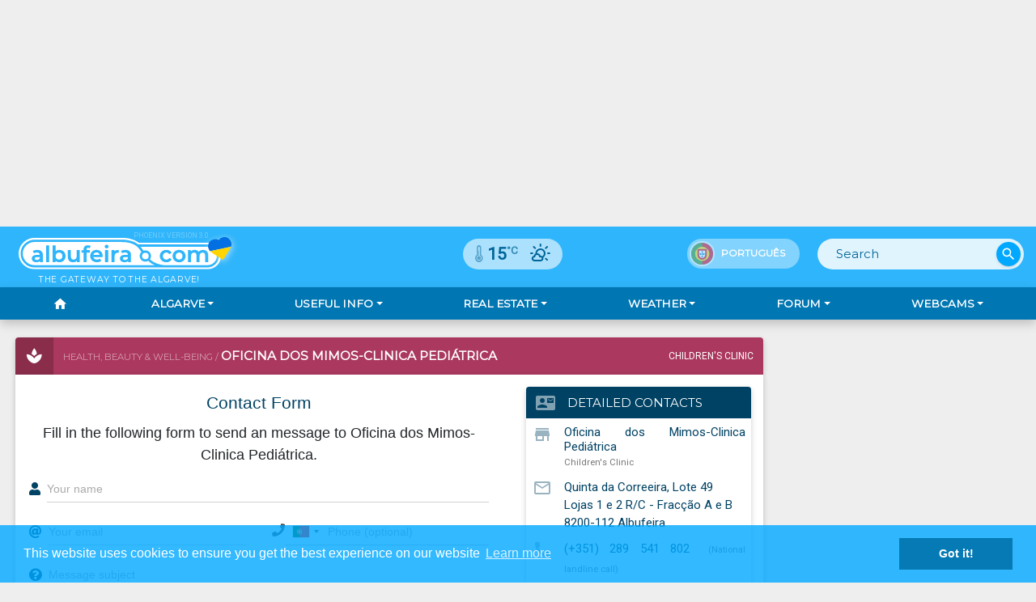

--- FILE ---
content_type: text/html; Charset=UTF-8
request_url: https://albufeira.com/biz-471/Oficina-dos-Mimos-Clinica-Pedi%C3%A1trica/en
body_size: 14248
content:

<!doctype html>
<html>
<html lang="en">
<head>
<meta charset="utf-8">
<meta http-equiv="X-UA-Compatible" content="IE=edge,chrome=1">
<meta name="viewport" content="width=device-width, initial-scale=1.0, maximum-scale=1.0, user-scalable=0, shrink-to-fit=no" />
<title>Oficina dos Mimos-Clinica Pediátrica, Children's Clinic on Albufeira.com</title>
<meta name="description" content="Find out more about Oficina dos Mimos-Clinica Pediátrica, Children's Clinic in . Get in contact directly through our Algarve Business Directory!">
	<link rel="canonical" href="https://albufeira.com/biz-471/Oficina-dos-Mimos-Clinica-Pediátrica" />
	<link rel="alternate" hreflang="pt" href="https://albufeira.com/neg-471/Oficina-dos-Mimos-Clinica-Pediátrica" />
	<link rel="alternate" hreflang="fr" href="https://albufeira.com/ent-471/Oficina-dos-Mimos-Clinica-Pediátrica" />
	
	<link rel="preconnect" href="https://cdnjs.cloudflare.com/" crossorigin="anonymous">
	<link rel="dns-prefetch" href="https://cdnjs.cloudflare.com/" crossorigin="anonymous">
	<link rel="preconnect" href="https://fonts.googleapis.com/" crossorigin="anonymous">
	<link rel="dns-prefetch" href="https://fonts.googleapis.com/" crossorigin="anonymous">
	<link rel="preconnect" href="https://fonts.gstatic.com/" crossorigin="anonymous">
	<link rel="dns-prefetch" href="https://fonts.gstatic.com/" crossorigin="anonymous">
		
	<meta name="ROBOT" content="All" />
	<meta name="RATING" content="general" />
	<meta name="DISTRIBUTION" content="global" />
	<meta property="og:title" content="Oficina dos Mimos-Clinica Pediátrica, Children's Clinic on Albufeira.com">
	<meta property="og:description" content="Find out more about Oficina dos Mimos-Clinica Pediátrica, Children's Clinic in . Get in contact directly through our Algarve Business Directory!">
	<meta property="og:url" content="https://albufeira.com/biz-471/Oficina-dos-Mimos-Clinica-Pediátrica">
	<meta property="og:type" content="website">
	<meta property="og:site_name" content="Albufeira.com" />
	<meta property="og:image" content="//albufeira.com/biz/471/471.jpg">
	<meta property="og:locale" content="en_GB" />
	<meta property="og:locale:alternate" content="fr_FR" />
	<meta property="og:locale:alternate" content="pt_PT" />
	<meta name="author" content="Garvemedia Publicidade, lda">
	
	<!-- Favicon -->
	<link rel="apple-touch-icon" sizes="180x180" href="/images/favicons/apple-touch-icon.png?v=1.0">
	<link rel="icon" type="image/png" sizes="32x32" href="/images/favicons/favicon-32x32.png?v=1.0">
	<link rel="icon" type="image/png" sizes="16x16" href="/images/favicons/favicon-16x16.png?v=1.0">
	<link rel="manifest" href="/images/favicons/site.webmanifest?v=1.0">
	<link rel="mask-icon" href="/images/favicons/safari-pinned-tab.svg?v=1.0" color="#00a8ff">
	<link rel="shortcut icon" href="/images/favicons/favicon.ico?v=1.0">
	<meta name="msapplication-TileColor" content="#2b5797">
	<meta name="msapplication-config" content="/images/favicons/browserconfig.xml?v=1.0">
	<meta name="theme-color" content="#00a8ff">	
		
	<!--<link rel="stylesheet" href="https://cdnjs.cloudflare.com/ajax/libs/twitter-bootstrap/4.3.1/css/bootstrap.min.css">-->
	<link rel="stylesheet" href="https://cdnjs.cloudflare.com/ajax/libs/font-awesome/5.13.0/css/all.min.css" />
	<link rel="stylesheet" type="text/css" href="https://fonts.googleapis.com/icon?family=Material+Icons">
	<link rel="stylesheet" type="text/css" href="/css/material-kit.css?ver=1.2" />
	<link rel="stylesheet" type="text/css" href="/css/flatWeatherPlugin.css?ver=1.3">
	<link rel="stylesheet" type="text/css" href="https://cdnjs.cloudflare.com/ajax/libs/pace/1.0.2/themes/black/pace-theme-flash.min.css">
	<link rel="stylesheet" type="text/css" href="https://cdnjs.cloudflare.com/ajax/libs/cookieconsent2/3.0.3/cookieconsent.min.css" type="text/css" />
	<link rel="stylesheet" type="text/css" href="/css/alb-main.css?ver=1.6">

<link rel="stylesheet" href="https://cdnjs.cloudflare.com/ajax/libs/fotorama/4.6.4/fotorama.min.css">
<link rel="stylesheet" href="/css/alb-dir.css?ver=1.2">

<style>
.activ11 h3 {
background-color:#ab385e
}
.biz-name h1 {
color: #ab385e
}
</style>
	<!-- Google Tag Manager -->
	<script>(function(w,d,s,l,i){w[l]=w[l]||[];w[l].push({'gtm.start':
	new Date().getTime(),event:'gtm.js'});var f=d.getElementsByTagName(s)[0],
	j=d.createElement(s),dl=l!='dataLayer'?'&l='+l:'';j.async=true;j.src=
	'https://www.googletagmanager.com/gtm.js?id='+i+dl;f.parentNode.insertBefore(j,f);
	})(window,document,'script','dataLayer','GTM-M47S2DQ');</script>
	<!-- End Google Tag Manager -->
	<!-- Global site tag (gtag.js) - Google Analytics - GA4 -->
	<script async src="https://www.googletagmanager.com/gtag/js?id=G-NHDMGVQ20M"></script>
	<script>
		window.dataLayer = window.dataLayer || [];
		function gtag(){dataLayer.push(arguments);}
		gtag('js', new Date());

		gtag('config', 'G-NHDMGVQ20M');
	</script>
	<script async src="//pagead2.googlesyndication.com/pagead/js/adsbygoogle.js"></script>
	<script data-ad-client="ca-pub-9055407739150897" async src="https://pagead2.googlesyndication.com/pagead/js/adsbygoogle.js"></script>
	
	<script src="https://cdnjs.cloudflare.com/ajax/libs/pace/1.0.2/pace.min.js"></script>
	<!--<script src="https://kit.fontawesome.com/4f090d6e0b.js"></script>-->
	<script src="//cdnjs.cloudflare.com/ajax/libs/cookieconsent2/3.0.3/cookieconsent.min.js"></script>
	<script>
		var myLang ="en";
		window.addEventListener("load", function(){
		window.cookieconsent.initialise({
			"palette": {
				"popup": {
					"background": "rgba(0,168,255,.8)"
				},
				"button": {
					"background": "#057AB5"
				}
			},
			"position": "bottom",
			"content": {
				"message": "This website uses cookies to ensure you get the best experience on our website",
				"dismiss": "Got it!",
				"link": "Learn more",
				"href": "/privacy/"
			}
		})});
	</script>
 
<script type="application/ld+json">
	{
		"@context": "https://schema.org",
		"@type": "HealthAndBeautyBusiness",
		"name": "Oficina dos Mimos-Clinica Pediátrica",
		"@id": "https://albufeira.com/biz-471/Oficina-dos-Mimos-Clinica-Pediátrica",
		"image": "https://albufeira.com/biz/471/471.jpg",

		"telephone": "+351.289541802",
		"address": {
			"@type": "PostalAddress",
			"streetAddress": "Quinta da Correeira, Lote 49, Lojas 1 e 2 R/C - Fracção A e B",
			"addressLocality": "Albufeira",
			"postalCode": "8200-112",
			"addressCountry": "PT"
		},

		"sameAs": [
			"",
			"",
			"",
			""
		]
	}
	</script>
</head>
<body id="directory" class="en">
	<!--<div id="topbanner" class="topbanner d-none d-md-block">-->
  <div id="topbanner" class="topbanner">

		<ins class="adsbygoogle topbanner px-0"
			style="display:block"
			data-ad-client="ca-pub-9055407739150897"
			data-ad-slot="1941560492"
			data-ad-format="auto"
			data-full-width-responsive="true"></ins>
	</div>
		<script>
			(adsbygoogle = window.adsbygoogle || []).push({});
		</script>
	<nav id="minimenu" class="navbar navbar-expand-lg fixed-top">
		<div class="navbar-translate">
			<button class="navbar-toggler" type="button" data-toggle="collapse" aria-expanded="false" aria-label="Toggle navigation">
				<span class="sr-only">Toggle navigation</span>
				<span class="navbar-toggler-icon"></span>
				<span class="navbar-toggler-icon"></span>
				<span class="navbar-toggler-icon"></span>
			</button>
		</div>
	</nav>
	<style>
	.ad-banner {display: block; max-width: 1200px;height: 280px; margin-inline: auto}
	.ad-villa-en {background: url("/banner/villa/Villa-Banner-EN.webp") no-repeat center/contain;}
	.ad-villa-pt {background: url("/banner/villa/Villa-Banner-PT.webp") no-repeat center/contain;}
	@media (max-width: 768px) {
		.ad-banner {max-width: 100%}
		.ad-villa-en {background: url("/banner/villa/Villa-Banner-mobile-EN.webp") no-repeat center/cover;}
		.ad-villa-pt {background: url("/banner/villa/Villa-Banner-mobile-PT.webp") no-repeat center/cover;}
	}
	</style>


<header class="container-fluid px-0 bottombar"> 
  
		<nav id="top" class="navbar navbar-expand-lg" color-on-scroll="100">
			<div class="container px-2 px-md-4 position-relative">
				<div class="navbar-translate">
					<div id="logo" class="text-center text-uppercase p-0">
						<div id="ph-ver" class="d-none d-lg-block text-right text-white">Phoenix version 3.0</div>
						<a href="/pt/"><img id="logo" src="/images/logo-albufeira.com.svg" alt="Albufeira.com Logo"></a>
						<small class="small text-white">The Gateway to the Algarve!</small>
            <img src="/images/ukraine-support.svg" alt="Support Ukraine" class="ukraine-heart" />
					</div><!--/ #logo -->
					<div id="site-search">
						<form action="/search/" class="form-inline">
							<div class="form-group has-white">
								<input type="text" name="q" class="form-control border-0" placeholder="Search">
								<input type="hidden" name="cx" value="partner-pub-9055407739150897:9747432319">
								<input type="hidden" name="cof" value="FORID:10">
								<input type="hidden" name="ie" value="UTF-8">
							</div>
							<button type="submit" name="sa" class="btn btn-fab btn-round">
								<i class="material-icons">search</i>
							</button>
						</form>
					</div><!--/ #site-search -->
					<div id="flags">
						<ul class="nav">
							<li class="flag flag-uk d-none"><a href="" title="English version"><img src="/images/flag-UK.svg" class=" float-left" alt="English"><span>English</span></a></li>
							<li class="flag flag-pt"><a href="/neg-471/Oficina-dos-Mimos-Clinica-Pediátrica" title="Versão portuguesa"><img src="/images/flag-PT.svg" class=" float-left" alt="Português"><span>Português</span></a></li>
							<!--<li class="flag flag-fr"><a href="#" title="Version française" data-toggle="popover" data-trigger="focus" data-placement="bottom" data-content="Contenu bientôt disponible en Français"><img src="/images/flag-FR.svg" class=" float-left" alt="Français"><span>Français</span></a></li>-->
						</ul>
					</div><!--/ #flags -->
					<div id="currentWeather" class="ml-md-4"><div class="flatWeatherPlugin today bgi804"><h2>Albufeira, PT</h2><div class="wiToday"><div class="wiIconGroup"><div class="wi wi804"></div><p class="wiText">Overcast clouds</p></div><p class="wiTemperature"><i class="wi thermometer"></i>15<sup>°C</sup></p><div class="wiDetail"><ul class="astronomy"><li class="wi sunrise">08:38 </li><li class="wi sunset">18:52 </li></ul><ul class="temp"><li><span>Max</span>: 15<sup>°C</sup></li><li><span>Min</span>: 15<sup>°C</sup></li></ul><ul class="atmosphere"><li class="wi humidity">1</li><li class="wi pressure">1001</li><li class="wi wind">WSW 19 km/h</li></ul></div></div></div></div>
					<!--/ #currentWeather -->
				</div>
			</div>
		</nav><!-- /#top -->
 
</header>

		<div id="top-menu" class="container-fluid p-0 sticky-top shadow">
			<div class="container">
				<nav id="mainNav" class="navbar navbar-expand-lg p-0">
					<div class="navbar-collapse justify-content-md-around" role="navigation">
							<ul class="navbar-nav nav-fill w-100">
								<li class="nav-item">
									<a href="/" class="nav-link"><i class="material-icons">home</i></a>
								</li>
<!--								<li class="dropdown nav-item">
									<a href="#" class="dropdown-toggle nav-link" data-toggle="dropdown" aria-expanded="false">Local maps</a>
									<div class="dropdown-menu" title="Available soon" data-toggle="popover" data-trigger="hover" data-placement="right" data-content="We're still working on this content. Please come back soon">
										<a href="/map/" class="dropdown-item">General location</a>
										<a href="/map/city/" class="dropdown-item">Albufeira city map</a>
										<a href="/map/county/" class="dropdown-item">Albufeira county map</a>
										<a href="/map/algarve/" class="dropdown-item">Algarve region map</a>
										<a href="/map/booking/" class="dropdown-item">Booking Map</a>
									</div>
								</li>
								<li class="dropdown nav-item">
									<a href="#" class="dropdown-toggle nav-link" data-toggle="dropdown">Beach Guide</a>
									<div class="dropdown-menu" title="Available soon" data-toggle="popover" data-trigger="hover" data-placement="right" data-content="We're still working on this content. Please come back soon">
										<a href="/beach/#guide" class="dropdown-item">Interactive Beach Guide</a>
										<a href="/beach/#info" class="dropdown-item">Another action</a>
									</div>
								</li>
								<li class="dropdown nav-item">
									<a href="#" class="dropdown-toggle nav-link" data-toggle="dropdown">Gallery</a>
									<div class="dropdown-menu" title="Available soon" data-toggle="popover" data-trigger="hover" data-placement="right" data-content="We're still working on this content. Please come back soon">
										<a href="/gallery/" class="dropdown-item">Photo Album</a>
										<a href="/gallery/videos/" class="dropdown-item">Video Collection</a>
									</div>
								</li>
								<li class="dropdown nav-item">
									<a href="#" class="dropdown-toggle nav-link" data-toggle="dropdown">Albufeira</a>
									<div class="dropdown-menu" title="Available soon" data-toggle="popover" data-trigger="hover" data-placement="right" data-content="We're still working on this content. Please come back soon">
										<a href="/albufeira/" class="dropdown-item">History</a>
										<a href="/albufeira/monuments/" class="dropdown-item">Monuments</a>
										<a href="/albufeira/parishes/" class="dropdown-item">Parishes</a>
										<a href="/albufeira/culture/" class="dropdown-item">Culture</a>
										<a href="/albufeira/leisure/" class="dropdown-item">Leisure</a>
									</div>
								</li>-->
								<li class="dropdown nav-item">
									<a href="#" class="dropdown-toggle nav-link" data-toggle="dropdown">Algarve</a>
									<div class="dropdown-menu">
										<a href="/algarve/" class="dropdown-item">About the Region</a>
										<a href="/algarve/counties" class="dropdown-item">The Algarve Counties</a>
									</div>
								</li>
								<li class="dropdown nav-item">
									<a href="/info/" class="dropdown-toggle nav-link" data-toggle="dropdown">Useful Info</a>
									<div class="dropdown-menu">
										<a href="/info/" class="dropdown-item">General Tips</a>
										<a href="/info/transport/" class="dropdown-item">Transportation</a>
										<a href="/events/" class="dropdown-item">Calendar of Events</a>
										<a href="/info/contacts/" class="dropdown-item">Useful Contacts & Links</a>
									</div>
								</li>
								<li class="dropdown nav-item">
									<a href="/properties/?type=0&all" class="dropdown-toggle nav-link" data-toggle="dropdown">Real Estate</a>
									<div class="dropdown-menu">
										<a href="/properties/?type=0&all" class="dropdown-item">View all offers</a>
										<a href="/properties/?type=9&only" class="dropdown-item">List all houses</a>
										<a href="/properties/?type=1&only" class="dropdown-item">List all Apartments</a>
										<a href="/properties/?type=6,3&only" class="dropdown-item">List all Land Plots</a>
									</div>
								</li>
								<li class="dropdown nav-item">
									<a href="#" class="dropdown-toggle nav-link" data-toggle="dropdown">Weather</a>
									<div class="dropdown-menu">
										<a href="/weather/" class="dropdown-item">Weather Forecast</a>
										<a href="/weather/climate/" class="dropdown-item">Climate Statistics & Tips</a>
									</div>
								</li>
								<li class="dropdown nav-item">
									<a href="#" class="dropdown-toggle nav-link" data-toggle="dropdown">Forum</a>
									<div class="dropdown-menu">
										<a href="/forum/" class="dropdown-item">Forum Home</a>
										<a href="/forum/active_topics.asp" class="dropdown-item">Latest Posts</a>
									</div>
								</li>
								<li class="dropdown nav-item">
									<a href="#" class="dropdown-toggle nav-link" data-toggle="dropdown">Webcams</a>
									<div class="dropdown-menu">
										<a href="/webcam/solemar/" class="dropdown-item">SOL E MAR</a>
										<a href="/webcam/alfagar/" class="dropdown-item">ALFAGAR</a>
										<a href="/webcam/portimao-marina/" class="dropdown-item">Portimão Marina</a>
									</div>
								</li>
								<li class="dropdown nav-item d-none">
									<a href="#" class="dropdown-toggle nav-link" data-toggle="dropdown">Business Directory</a>
									<div class="dropdown-menu">
										<a href="/directory/?activID=1">Tourist Accommodation</a>

									</div>
								</li>
							</ul>
					</div>
				</nav><!-- /<#mainNav -->
			</div>
		</div><!-- /#top-menu -->


<section class="content pt-4 pb-2 container">
  <div class="row px-1">
    <div class="col-xl-9 col-lg-8">
      <div id="main" class="main-content rounded shadow-sm activ11 position-relative">
        <h3><a href="/directory/?activ=11"><i class="material-icons"></i><span class="text-white-50 small">Health, Beauty &amp; Well-being / </span></a>Oficina dos Mimos-Clinica Pediátrica <span class="extra">Children's Clinic</span></h3>
      </div>
      
          <div id="contact-box" class="p-0 col-12 mb-4 rounded-bottom shadow-sm bg-white"">
            <div class="d-xl-flex">
              <div id="contact-details" class="mx-auto col-xl-4 p-3 order-xl-2 w-100">
                <div class="shadow-sm rounded bg-white">
                  <h4 class="text-uppercase m-0 rounded-top"><i class="material-icons text-white-50">contact_mail</i>Detailed contacts</h4>
                  
                  <div class="p-2">
                    
                    <div class="media" data-toggle="tooltip" data-placement="left" title="Business Name"> <i class="material-icons align-self-start">store</i>
                      <p class="media-body" style="line-height: 1.2em"><span>Oficina dos Mimos-Clinica Pediátrica</span><br>
                        <span class="small">Children's Clinic</span></p>
                    </div>
                    
                    <div class="media" data-toggle="tooltip" data-placement="left" title="Address"> <i class="material-icons align-self-start">mail_outline</i>
                      <p class="media-body"><span>Quinta da Correeira, Lote 49<br>Lojas 1 e 2 R/C - Fracção A e B</span><br><span>8200-112</span> <span>Albufeira</p>
                    </div>
                    
                    <div class="media" data-toggle="tooltip" data-placement="left" title="Land line phone number"> <i class="material-icons align-self-start">call</i>
                      <p class="media-body"><a href="tel:+351.289 541 802" title="Call this number">(+351) 289 541 802</a> <span class="small">(National landline call)</span></p>
                    </div>
                    
                    <div class="media" data-toggle="tooltip" data-placement="left" title="Mobile phone number"> <i class="material-icons align-self-start">smartphone</i>
                      <p class="media-body"><a href="tel:+351.969 420 725" title="Call this number">(+351) 969 420 725</a> <span class="small">(National mobile network call)</span></p>
                    </div>
                    
                  </div>
                </div>                
                <div class="my-3 text-center"> <a href="/admin/?bizID=471">
                  <button class="btn btn-warning bg-orange d-flex align-items-center mx-auto"><i class="fas fa-bullhorn icon-lg mr-3"></i>Claim this business</button>
                  <span class="small d-block">Sign up and change this business information</span> </a> </div>
              </div>
              <!-- /#contact-details -->
              
              <div class="col-xl-8 px-0 pl-xl-0 pr-xl-3 mb-3 order-xl-1">
                <iframe id="cf-iframe" class="w-100 cfi-0" src="/directory/business/contact-form/?bizID=471&bizName=Oficina dos Mimos-Clinica Pediátrica&bizShortName=Oficina-dos-Mimos-Clinica-Pediátrica" frameborder="0" allowfullscreen scrolling="no"></iframe>
								
              </div>
              
            </div>
          </div>
          <!-- /#contact-box -->
          
    </div>
    
    <div class="col-xl-3 col-lg-4"> 
      <!-- Directory Side lvl0 --> 
      <ins class="adsbygoogle"
						 style="display:block"
						 data-ad-client="ca-pub-9055407739150897"
						 data-ad-slot="5265571294"
						 data-ad-format="auto"
						 data-full-width-responsive="true"></ins> 
      <script>(adsbygoogle = window.adsbygoogle || []).push({});</script> 
    </div>
    
  </div>
</section>

	<div id="share-bar" class="py-3"><div id="share-bar" class="sharethis-inline-share-buttons"></div></div>
	<footer class="container-fluid py-2 pb-1 shadow-sm">
		<div class="container">
			<div class="row">
				<div class="col-md-8">
					<p class="text-white-50 m-0 mt-1 text-center text-md-left">© 2005-2026 albufeira.com | Content &amp; Web Development by Garvemedia, lda. <span class="d-none d-lg-inline-block mx-1"> | </span><span class="d-lg-none"> <br> </span> <a href="/privacy" class="text-white">Privacy Policy &amp; Legal Info</a> | </span><span class="d-lg-none"> <br> </span> <a href="/contact" class="text-white">Contact us</a></p>
				</div>
				<div class="col-md-4">
					<p class="text-white-50 m-0 mt-1 d-flex justify-content-center justify-content-lg-end">Follow us on <a href="//facebook.com/albufeiracom/" target="_blank" class="text-white"><i class="fab fa-facebook-square mx-3"></i></a><a href="//instagram.com/albufeira.com_site/" target="_blank" class="text-white"><i class="fab fa-instagram"></i></a></p>
				</div>
			</div>
		</div>
	</footer>
	<a id="totop"><i class="fas fa-chevron-circle-up"></i></a>
	<script src="https://cdnjs.cloudflare.com/ajax/libs/jquery/3.4.1/jquery.min.js" integrity="sha256-CSXorXvZcTkaix6Yvo6HppcZGetbYMGWSFlBw8HfCJo=" crossorigin="anonymous"></script>
	<script src="https://cdnjs.cloudflare.com/ajax/libs/popper.js/1.15.0/umd/popper.min.js" integrity="sha256-fTuUgtT7O2rqoImwjrhDgbXTKUwyxxujIMRIK7TbuNU=" crossorigin="anonymous"></script>
	<!--<script src="https://cdnjs.cloudflare.com/ajax/libs/twitter-bootstrap/4.3.1/js/bootstrap.min.js" integrity="sha256-CjSoeELFOcH0/uxWu6mC/Vlrc1AARqbm/jiiImDGV3s="></script>-->
	<script src="https://cdnjs.cloudflare.com/ajax/libs/jqueryui/1.12.1/jquery-ui.min.js" integrity="sha256-KM512VNnjElC30ehFwehXjx1YCHPiQkOPmqnrWtpccM=" crossorigin="anonymous"></script>
	<script src="https://cdnjs.cloudflare.com/ajax/libs/jqueryui-touch-punch/0.2.3/jquery.ui.touch-punch.min.js" integrity="sha256-AAhU14J4Gv8bFupUUcHaPQfvrdNauRHMt+S4UVcaJb0=" crossorigin="anonymous"></script>
	<script src="/js/core/bootstrap-material-design.min.js" type="text/javascript"></script>
	<script type="text/javascript" src="//platform-api.sharethis.com/js/sharethis.js#property=5d6566b3d8f61d0012dc7e1a&product=gdpr-compliance-tool" async="async"></script>
	<script src="https://cdnjs.cloudflare.com/ajax/libs/bootstrap-select/1.13.10/js/bootstrap-select.min.js" integrity="sha256-FXzZGmaRFZngOjUKy3lWZJq/MflaMpffBbu3lPT0izE=" crossorigin="anonymous" async="async"></script>
	<script src="/js/material-kit.min.js?v=2.0.5" type="text/javascript"></script>
	<!--<script src="/js/material-kit.2.07.min.js?v=2.0.7" type="text/javascript"></script>-->
	<script src="/js/alb-main.js?v=1.1" type="text/javascript"></script> 
  <script src="https://cdnjs.cloudflare.com/ajax/libs/fotorama/4.6.4/fotorama.min.js"></script>
  <script>
    $(function(){
			$('a[data-toggle="popover"]') .on('click',function(e){ e.preventDefault(); }) .popover(); 
			$('a[data-toggle="tab"]').on('shown.bs.tab', function (e) {
				var $iframes = $(e.relatedTarget.hash).find('iframe');
				$iframes.each(function(index, iframe){
					$(iframe).attr("src", $(iframe).attr("src"));
				});
			});
			$('.tab-nav').on('click', function() {
				$('html, body').animate({scrollTop:$(".biz-logo").offset().top - 20}, 'fast');
			});
    });
  </script>

</body>
</html>


--- FILE ---
content_type: text/html; Charset=UTF-8
request_url: https://albufeira.com/directory/business/contact-form/?bizID=471&bizName=Oficina%20dos%20Mimos-Clinica%20Pedi%C3%A1trica&bizShortName=Oficina-dos-Mimos-Clinica-Pedi%C3%A1trica
body_size: 2990
content:

<!DOCTYPE html>
<html lang="en">
  <head>
    <meta charset="utf-8">
		<meta http-equiv="X-UA-Compatible" content="IE=edge">
		<meta name="viewport" content="width=device-width, initial-scale=1">
		<title>Albufeira.com Directory - Contact Form</title>
		<meta name="description" content="Fill in the form to contact this business">
		<link rel="stylesheet" type="text/css" href="//fonts.googleapis.com/icon?family=Material+Icons">
		<link rel="stylesheet" href="//cdnjs.cloudflare.com/ajax/libs/font-awesome/5.12.0-1/css/all.min.css" />
		<link rel="stylesheet" type="text/css" href="/css/material-form.css?ver=.10" />
		<link rel="stylesheet" type="text/css" href="/css/alb-biz-form.css?ver=1.0">
		<link rel="stylesheet" type="text/css" href="/css/intlTelInput.css?ver=1.0">
  </head>
  <body>
		<div class="container-fluid p-0">

			<div class="text-center m-2 mt-3">
				<h3 class="propColorTxt font-weight-bolder">Contact Form</h3>
				<h4>Fill in the following form to send an message to Oficina dos Mimos-Clinica Pediátrica.</h4>
			</div>
			<form role="form" method="POST" name="contactForm" id="contactForm" class="needs-validation px-3" novalidate>
				<div class="form-group">
					<div class="input-group">
						<div class="input-group-prepend">
							<span class="input-group-text">
								<i class="fa fa-user"></i>
							</span>
						</div>
						<input type="text" class="form-control" id="fullname" placeholder="Your name" name="fullname" required>
						<div class="invalid-feedback">Please type in your name.</div>
					</div>
				</div>
				<div class="row">
					<div class="col-md-7 col-sm-6">
						<div class="form-group">
							<div class="input-group">
								<div class="input-group-prepend">
									<span class="input-group-text">
										<i class="fa fa-at"></i>
									</span>
								</div>
								<input type="email" class="form-control" id="email" placeholder="Your email" name="email" required>
								<div class="invalid-feedback">Please type in your email address.</div>
							</div>
						</div>
					</div>
					<div class="col-md-5 col-sm-6">
						<div class="form-group">
							<div class="d-flex">
								<div class="">
									<span class="input-group-text">
										<i class="fa fa-phone"></i>
									</span>
								</div>
								<div class="w-100">
									<input type="tel" class="form-control w-100" id="phone" placeholder="Phone (optional)" name="phone" style="padding-right: 67px">
								</div>
							</div>
						</div>
					</div>
				</div>
				<div class="form-group">
					<div class="input-group">
						<div class="input-group-prepend">
							<span class="input-group-text">
								<i class="fas fa-question-circle"></i>
							</span>
						</div>
						<input type="text" class="form-control" id="subject" placeholder="Message subject" name="subject">
					</div>
				</div>
				<div class="form-group">
					<div class="input-group">
						<div class="input-group-prepend">
							<span class="input-group-text align-items-start pt-2">
								<i class="fa fa-pen-alt"></i>
							</span>
						</div>
						<textarea class="form-control" id="message" placeholder="Write your message" name="message" rows="3" minlength="8" required></textarea>
					</div>
				</div>
				<div class="form-check pl-4 mb-2">
					<label class="form-check-label">
						<input class="form-check-input order-2" type="checkbox" name="consent" required>
						<span class="form-check-sign order-1">
							<span class="check"></span>
						</span>
						<span>I agree and understand the collected information on this form will be sent by email to the registered contact of this business. Replies and further contacts will be restricted between you and the person responsible for this business.</span>
						<div class="invalid-feedback">Check this checkbox to continue.</div>
					</label>
				</div>
				<div class="row d-flex align-items-center">
					<div class="col-md-6">
						<div class="my-2 d-flex justify-content-center">
							<div id="recaptcha" class="g-recaptcha" data-callback="recaptcha_callback" data-sitekey="6Ld13a4UAAAAAIiNgnPphka348jaVHZK9TkvpIbK"></div>
							<span class="msg-error help-block text-danger"></span>
						</div>
					</div>
					<div class="col-md-6">
						<input type="hidden" name="bizID" value="471">
						<input type="hidden" name="bizName" value="Oficina dos Mimos-Clinica Pediátrica">
						<input type="hidden" name="bizShortName" value="Oficina-dos-Mimos-Clinica-Pediátrica">
						<div class="text-center"><button type="submit" class="btn btn-lg mx-auto propColorBG" id="sendBTN" disabled>SEND MESSAGE <i class="fas fa-paper-plane ml-2"></i></button></div>
					</div>
				</div>
			</form>

		</div>

		<script src="https://code.jquery.com/jquery-3.3.1.slim.min.js" integrity="sha384-q8i/X+965DzO0rT7abK41JStQIAqVgRVzpbzo5smXKp4YfRvH+8abtTE1Pi6jizo" crossorigin="anonymous"></script>
		<script src="https://cdnjs.cloudflare.com/ajax/libs/popper.js/1.14.7/umd/popper.min.js" integrity="sha384-UO2eT0CpHqdSJQ6hJty5KVphtPhzWj9WO1clHTMGa3JDZwrnQq4sF86dIHNDz0W1" crossorigin="anonymous"></script>
		<script src="https://stackpath.bootstrapcdn.com/bootstrap/4.3.1/js/bootstrap.min.js" integrity="sha384-JjSmVgyd0p3pXB1rRibZUAYoIIy6OrQ6VrjIEaFf/nJGzIxFDsf4x0xIM+B07jRM" crossorigin="anonymous"></script>
		<script src="/js/intlTelInput.js"></script>
		<script>
			var input = document.querySelector("#phone");
			window.intlTelInput(input, {
				dropdownContainer: document.body,
				preferredCountries: ['pt','gb','es','fr','de','nl','be','it','ie','us','ca','se'],
				//separateDialCode: true
			});
		</script>
		<script>
			(function() {
				'use strict';
				window.addEventListener('load', function() {
					var forms = document.getElementsByClassName('needs-validation');
					var validation = Array.prototype.filter.call(forms, function(form) {
						form.addEventListener('submit', function(event) {
							if (form.checkValidity() === false) {
								event.preventDefault();
								event.stopPropagation();
							}
							form.classList.add('was-validated');
						}, false);
					});
				}, false);
			})();
		</script>
		<script src="https://www.google.com/recaptcha/api.js" async defer></script>
		<script>
			function recaptcha_callback() {
				$('#sendBTN').prop('disabled', false);
				$('.msg-error').remove();
			};                   
		</script>
  </body>
</html>

--- FILE ---
content_type: text/html; charset=utf-8
request_url: https://www.google.com/recaptcha/api2/anchor?ar=1&k=6Ld13a4UAAAAAIiNgnPphka348jaVHZK9TkvpIbK&co=aHR0cHM6Ly9hbGJ1ZmVpcmEuY29tOjQ0Mw..&hl=en&v=N67nZn4AqZkNcbeMu4prBgzg&size=normal&anchor-ms=20000&execute-ms=30000&cb=t4qx8jbzqc0z
body_size: 49564
content:
<!DOCTYPE HTML><html dir="ltr" lang="en"><head><meta http-equiv="Content-Type" content="text/html; charset=UTF-8">
<meta http-equiv="X-UA-Compatible" content="IE=edge">
<title>reCAPTCHA</title>
<style type="text/css">
/* cyrillic-ext */
@font-face {
  font-family: 'Roboto';
  font-style: normal;
  font-weight: 400;
  font-stretch: 100%;
  src: url(//fonts.gstatic.com/s/roboto/v48/KFO7CnqEu92Fr1ME7kSn66aGLdTylUAMa3GUBHMdazTgWw.woff2) format('woff2');
  unicode-range: U+0460-052F, U+1C80-1C8A, U+20B4, U+2DE0-2DFF, U+A640-A69F, U+FE2E-FE2F;
}
/* cyrillic */
@font-face {
  font-family: 'Roboto';
  font-style: normal;
  font-weight: 400;
  font-stretch: 100%;
  src: url(//fonts.gstatic.com/s/roboto/v48/KFO7CnqEu92Fr1ME7kSn66aGLdTylUAMa3iUBHMdazTgWw.woff2) format('woff2');
  unicode-range: U+0301, U+0400-045F, U+0490-0491, U+04B0-04B1, U+2116;
}
/* greek-ext */
@font-face {
  font-family: 'Roboto';
  font-style: normal;
  font-weight: 400;
  font-stretch: 100%;
  src: url(//fonts.gstatic.com/s/roboto/v48/KFO7CnqEu92Fr1ME7kSn66aGLdTylUAMa3CUBHMdazTgWw.woff2) format('woff2');
  unicode-range: U+1F00-1FFF;
}
/* greek */
@font-face {
  font-family: 'Roboto';
  font-style: normal;
  font-weight: 400;
  font-stretch: 100%;
  src: url(//fonts.gstatic.com/s/roboto/v48/KFO7CnqEu92Fr1ME7kSn66aGLdTylUAMa3-UBHMdazTgWw.woff2) format('woff2');
  unicode-range: U+0370-0377, U+037A-037F, U+0384-038A, U+038C, U+038E-03A1, U+03A3-03FF;
}
/* math */
@font-face {
  font-family: 'Roboto';
  font-style: normal;
  font-weight: 400;
  font-stretch: 100%;
  src: url(//fonts.gstatic.com/s/roboto/v48/KFO7CnqEu92Fr1ME7kSn66aGLdTylUAMawCUBHMdazTgWw.woff2) format('woff2');
  unicode-range: U+0302-0303, U+0305, U+0307-0308, U+0310, U+0312, U+0315, U+031A, U+0326-0327, U+032C, U+032F-0330, U+0332-0333, U+0338, U+033A, U+0346, U+034D, U+0391-03A1, U+03A3-03A9, U+03B1-03C9, U+03D1, U+03D5-03D6, U+03F0-03F1, U+03F4-03F5, U+2016-2017, U+2034-2038, U+203C, U+2040, U+2043, U+2047, U+2050, U+2057, U+205F, U+2070-2071, U+2074-208E, U+2090-209C, U+20D0-20DC, U+20E1, U+20E5-20EF, U+2100-2112, U+2114-2115, U+2117-2121, U+2123-214F, U+2190, U+2192, U+2194-21AE, U+21B0-21E5, U+21F1-21F2, U+21F4-2211, U+2213-2214, U+2216-22FF, U+2308-230B, U+2310, U+2319, U+231C-2321, U+2336-237A, U+237C, U+2395, U+239B-23B7, U+23D0, U+23DC-23E1, U+2474-2475, U+25AF, U+25B3, U+25B7, U+25BD, U+25C1, U+25CA, U+25CC, U+25FB, U+266D-266F, U+27C0-27FF, U+2900-2AFF, U+2B0E-2B11, U+2B30-2B4C, U+2BFE, U+3030, U+FF5B, U+FF5D, U+1D400-1D7FF, U+1EE00-1EEFF;
}
/* symbols */
@font-face {
  font-family: 'Roboto';
  font-style: normal;
  font-weight: 400;
  font-stretch: 100%;
  src: url(//fonts.gstatic.com/s/roboto/v48/KFO7CnqEu92Fr1ME7kSn66aGLdTylUAMaxKUBHMdazTgWw.woff2) format('woff2');
  unicode-range: U+0001-000C, U+000E-001F, U+007F-009F, U+20DD-20E0, U+20E2-20E4, U+2150-218F, U+2190, U+2192, U+2194-2199, U+21AF, U+21E6-21F0, U+21F3, U+2218-2219, U+2299, U+22C4-22C6, U+2300-243F, U+2440-244A, U+2460-24FF, U+25A0-27BF, U+2800-28FF, U+2921-2922, U+2981, U+29BF, U+29EB, U+2B00-2BFF, U+4DC0-4DFF, U+FFF9-FFFB, U+10140-1018E, U+10190-1019C, U+101A0, U+101D0-101FD, U+102E0-102FB, U+10E60-10E7E, U+1D2C0-1D2D3, U+1D2E0-1D37F, U+1F000-1F0FF, U+1F100-1F1AD, U+1F1E6-1F1FF, U+1F30D-1F30F, U+1F315, U+1F31C, U+1F31E, U+1F320-1F32C, U+1F336, U+1F378, U+1F37D, U+1F382, U+1F393-1F39F, U+1F3A7-1F3A8, U+1F3AC-1F3AF, U+1F3C2, U+1F3C4-1F3C6, U+1F3CA-1F3CE, U+1F3D4-1F3E0, U+1F3ED, U+1F3F1-1F3F3, U+1F3F5-1F3F7, U+1F408, U+1F415, U+1F41F, U+1F426, U+1F43F, U+1F441-1F442, U+1F444, U+1F446-1F449, U+1F44C-1F44E, U+1F453, U+1F46A, U+1F47D, U+1F4A3, U+1F4B0, U+1F4B3, U+1F4B9, U+1F4BB, U+1F4BF, U+1F4C8-1F4CB, U+1F4D6, U+1F4DA, U+1F4DF, U+1F4E3-1F4E6, U+1F4EA-1F4ED, U+1F4F7, U+1F4F9-1F4FB, U+1F4FD-1F4FE, U+1F503, U+1F507-1F50B, U+1F50D, U+1F512-1F513, U+1F53E-1F54A, U+1F54F-1F5FA, U+1F610, U+1F650-1F67F, U+1F687, U+1F68D, U+1F691, U+1F694, U+1F698, U+1F6AD, U+1F6B2, U+1F6B9-1F6BA, U+1F6BC, U+1F6C6-1F6CF, U+1F6D3-1F6D7, U+1F6E0-1F6EA, U+1F6F0-1F6F3, U+1F6F7-1F6FC, U+1F700-1F7FF, U+1F800-1F80B, U+1F810-1F847, U+1F850-1F859, U+1F860-1F887, U+1F890-1F8AD, U+1F8B0-1F8BB, U+1F8C0-1F8C1, U+1F900-1F90B, U+1F93B, U+1F946, U+1F984, U+1F996, U+1F9E9, U+1FA00-1FA6F, U+1FA70-1FA7C, U+1FA80-1FA89, U+1FA8F-1FAC6, U+1FACE-1FADC, U+1FADF-1FAE9, U+1FAF0-1FAF8, U+1FB00-1FBFF;
}
/* vietnamese */
@font-face {
  font-family: 'Roboto';
  font-style: normal;
  font-weight: 400;
  font-stretch: 100%;
  src: url(//fonts.gstatic.com/s/roboto/v48/KFO7CnqEu92Fr1ME7kSn66aGLdTylUAMa3OUBHMdazTgWw.woff2) format('woff2');
  unicode-range: U+0102-0103, U+0110-0111, U+0128-0129, U+0168-0169, U+01A0-01A1, U+01AF-01B0, U+0300-0301, U+0303-0304, U+0308-0309, U+0323, U+0329, U+1EA0-1EF9, U+20AB;
}
/* latin-ext */
@font-face {
  font-family: 'Roboto';
  font-style: normal;
  font-weight: 400;
  font-stretch: 100%;
  src: url(//fonts.gstatic.com/s/roboto/v48/KFO7CnqEu92Fr1ME7kSn66aGLdTylUAMa3KUBHMdazTgWw.woff2) format('woff2');
  unicode-range: U+0100-02BA, U+02BD-02C5, U+02C7-02CC, U+02CE-02D7, U+02DD-02FF, U+0304, U+0308, U+0329, U+1D00-1DBF, U+1E00-1E9F, U+1EF2-1EFF, U+2020, U+20A0-20AB, U+20AD-20C0, U+2113, U+2C60-2C7F, U+A720-A7FF;
}
/* latin */
@font-face {
  font-family: 'Roboto';
  font-style: normal;
  font-weight: 400;
  font-stretch: 100%;
  src: url(//fonts.gstatic.com/s/roboto/v48/KFO7CnqEu92Fr1ME7kSn66aGLdTylUAMa3yUBHMdazQ.woff2) format('woff2');
  unicode-range: U+0000-00FF, U+0131, U+0152-0153, U+02BB-02BC, U+02C6, U+02DA, U+02DC, U+0304, U+0308, U+0329, U+2000-206F, U+20AC, U+2122, U+2191, U+2193, U+2212, U+2215, U+FEFF, U+FFFD;
}
/* cyrillic-ext */
@font-face {
  font-family: 'Roboto';
  font-style: normal;
  font-weight: 500;
  font-stretch: 100%;
  src: url(//fonts.gstatic.com/s/roboto/v48/KFO7CnqEu92Fr1ME7kSn66aGLdTylUAMa3GUBHMdazTgWw.woff2) format('woff2');
  unicode-range: U+0460-052F, U+1C80-1C8A, U+20B4, U+2DE0-2DFF, U+A640-A69F, U+FE2E-FE2F;
}
/* cyrillic */
@font-face {
  font-family: 'Roboto';
  font-style: normal;
  font-weight: 500;
  font-stretch: 100%;
  src: url(//fonts.gstatic.com/s/roboto/v48/KFO7CnqEu92Fr1ME7kSn66aGLdTylUAMa3iUBHMdazTgWw.woff2) format('woff2');
  unicode-range: U+0301, U+0400-045F, U+0490-0491, U+04B0-04B1, U+2116;
}
/* greek-ext */
@font-face {
  font-family: 'Roboto';
  font-style: normal;
  font-weight: 500;
  font-stretch: 100%;
  src: url(//fonts.gstatic.com/s/roboto/v48/KFO7CnqEu92Fr1ME7kSn66aGLdTylUAMa3CUBHMdazTgWw.woff2) format('woff2');
  unicode-range: U+1F00-1FFF;
}
/* greek */
@font-face {
  font-family: 'Roboto';
  font-style: normal;
  font-weight: 500;
  font-stretch: 100%;
  src: url(//fonts.gstatic.com/s/roboto/v48/KFO7CnqEu92Fr1ME7kSn66aGLdTylUAMa3-UBHMdazTgWw.woff2) format('woff2');
  unicode-range: U+0370-0377, U+037A-037F, U+0384-038A, U+038C, U+038E-03A1, U+03A3-03FF;
}
/* math */
@font-face {
  font-family: 'Roboto';
  font-style: normal;
  font-weight: 500;
  font-stretch: 100%;
  src: url(//fonts.gstatic.com/s/roboto/v48/KFO7CnqEu92Fr1ME7kSn66aGLdTylUAMawCUBHMdazTgWw.woff2) format('woff2');
  unicode-range: U+0302-0303, U+0305, U+0307-0308, U+0310, U+0312, U+0315, U+031A, U+0326-0327, U+032C, U+032F-0330, U+0332-0333, U+0338, U+033A, U+0346, U+034D, U+0391-03A1, U+03A3-03A9, U+03B1-03C9, U+03D1, U+03D5-03D6, U+03F0-03F1, U+03F4-03F5, U+2016-2017, U+2034-2038, U+203C, U+2040, U+2043, U+2047, U+2050, U+2057, U+205F, U+2070-2071, U+2074-208E, U+2090-209C, U+20D0-20DC, U+20E1, U+20E5-20EF, U+2100-2112, U+2114-2115, U+2117-2121, U+2123-214F, U+2190, U+2192, U+2194-21AE, U+21B0-21E5, U+21F1-21F2, U+21F4-2211, U+2213-2214, U+2216-22FF, U+2308-230B, U+2310, U+2319, U+231C-2321, U+2336-237A, U+237C, U+2395, U+239B-23B7, U+23D0, U+23DC-23E1, U+2474-2475, U+25AF, U+25B3, U+25B7, U+25BD, U+25C1, U+25CA, U+25CC, U+25FB, U+266D-266F, U+27C0-27FF, U+2900-2AFF, U+2B0E-2B11, U+2B30-2B4C, U+2BFE, U+3030, U+FF5B, U+FF5D, U+1D400-1D7FF, U+1EE00-1EEFF;
}
/* symbols */
@font-face {
  font-family: 'Roboto';
  font-style: normal;
  font-weight: 500;
  font-stretch: 100%;
  src: url(//fonts.gstatic.com/s/roboto/v48/KFO7CnqEu92Fr1ME7kSn66aGLdTylUAMaxKUBHMdazTgWw.woff2) format('woff2');
  unicode-range: U+0001-000C, U+000E-001F, U+007F-009F, U+20DD-20E0, U+20E2-20E4, U+2150-218F, U+2190, U+2192, U+2194-2199, U+21AF, U+21E6-21F0, U+21F3, U+2218-2219, U+2299, U+22C4-22C6, U+2300-243F, U+2440-244A, U+2460-24FF, U+25A0-27BF, U+2800-28FF, U+2921-2922, U+2981, U+29BF, U+29EB, U+2B00-2BFF, U+4DC0-4DFF, U+FFF9-FFFB, U+10140-1018E, U+10190-1019C, U+101A0, U+101D0-101FD, U+102E0-102FB, U+10E60-10E7E, U+1D2C0-1D2D3, U+1D2E0-1D37F, U+1F000-1F0FF, U+1F100-1F1AD, U+1F1E6-1F1FF, U+1F30D-1F30F, U+1F315, U+1F31C, U+1F31E, U+1F320-1F32C, U+1F336, U+1F378, U+1F37D, U+1F382, U+1F393-1F39F, U+1F3A7-1F3A8, U+1F3AC-1F3AF, U+1F3C2, U+1F3C4-1F3C6, U+1F3CA-1F3CE, U+1F3D4-1F3E0, U+1F3ED, U+1F3F1-1F3F3, U+1F3F5-1F3F7, U+1F408, U+1F415, U+1F41F, U+1F426, U+1F43F, U+1F441-1F442, U+1F444, U+1F446-1F449, U+1F44C-1F44E, U+1F453, U+1F46A, U+1F47D, U+1F4A3, U+1F4B0, U+1F4B3, U+1F4B9, U+1F4BB, U+1F4BF, U+1F4C8-1F4CB, U+1F4D6, U+1F4DA, U+1F4DF, U+1F4E3-1F4E6, U+1F4EA-1F4ED, U+1F4F7, U+1F4F9-1F4FB, U+1F4FD-1F4FE, U+1F503, U+1F507-1F50B, U+1F50D, U+1F512-1F513, U+1F53E-1F54A, U+1F54F-1F5FA, U+1F610, U+1F650-1F67F, U+1F687, U+1F68D, U+1F691, U+1F694, U+1F698, U+1F6AD, U+1F6B2, U+1F6B9-1F6BA, U+1F6BC, U+1F6C6-1F6CF, U+1F6D3-1F6D7, U+1F6E0-1F6EA, U+1F6F0-1F6F3, U+1F6F7-1F6FC, U+1F700-1F7FF, U+1F800-1F80B, U+1F810-1F847, U+1F850-1F859, U+1F860-1F887, U+1F890-1F8AD, U+1F8B0-1F8BB, U+1F8C0-1F8C1, U+1F900-1F90B, U+1F93B, U+1F946, U+1F984, U+1F996, U+1F9E9, U+1FA00-1FA6F, U+1FA70-1FA7C, U+1FA80-1FA89, U+1FA8F-1FAC6, U+1FACE-1FADC, U+1FADF-1FAE9, U+1FAF0-1FAF8, U+1FB00-1FBFF;
}
/* vietnamese */
@font-face {
  font-family: 'Roboto';
  font-style: normal;
  font-weight: 500;
  font-stretch: 100%;
  src: url(//fonts.gstatic.com/s/roboto/v48/KFO7CnqEu92Fr1ME7kSn66aGLdTylUAMa3OUBHMdazTgWw.woff2) format('woff2');
  unicode-range: U+0102-0103, U+0110-0111, U+0128-0129, U+0168-0169, U+01A0-01A1, U+01AF-01B0, U+0300-0301, U+0303-0304, U+0308-0309, U+0323, U+0329, U+1EA0-1EF9, U+20AB;
}
/* latin-ext */
@font-face {
  font-family: 'Roboto';
  font-style: normal;
  font-weight: 500;
  font-stretch: 100%;
  src: url(//fonts.gstatic.com/s/roboto/v48/KFO7CnqEu92Fr1ME7kSn66aGLdTylUAMa3KUBHMdazTgWw.woff2) format('woff2');
  unicode-range: U+0100-02BA, U+02BD-02C5, U+02C7-02CC, U+02CE-02D7, U+02DD-02FF, U+0304, U+0308, U+0329, U+1D00-1DBF, U+1E00-1E9F, U+1EF2-1EFF, U+2020, U+20A0-20AB, U+20AD-20C0, U+2113, U+2C60-2C7F, U+A720-A7FF;
}
/* latin */
@font-face {
  font-family: 'Roboto';
  font-style: normal;
  font-weight: 500;
  font-stretch: 100%;
  src: url(//fonts.gstatic.com/s/roboto/v48/KFO7CnqEu92Fr1ME7kSn66aGLdTylUAMa3yUBHMdazQ.woff2) format('woff2');
  unicode-range: U+0000-00FF, U+0131, U+0152-0153, U+02BB-02BC, U+02C6, U+02DA, U+02DC, U+0304, U+0308, U+0329, U+2000-206F, U+20AC, U+2122, U+2191, U+2193, U+2212, U+2215, U+FEFF, U+FFFD;
}
/* cyrillic-ext */
@font-face {
  font-family: 'Roboto';
  font-style: normal;
  font-weight: 900;
  font-stretch: 100%;
  src: url(//fonts.gstatic.com/s/roboto/v48/KFO7CnqEu92Fr1ME7kSn66aGLdTylUAMa3GUBHMdazTgWw.woff2) format('woff2');
  unicode-range: U+0460-052F, U+1C80-1C8A, U+20B4, U+2DE0-2DFF, U+A640-A69F, U+FE2E-FE2F;
}
/* cyrillic */
@font-face {
  font-family: 'Roboto';
  font-style: normal;
  font-weight: 900;
  font-stretch: 100%;
  src: url(//fonts.gstatic.com/s/roboto/v48/KFO7CnqEu92Fr1ME7kSn66aGLdTylUAMa3iUBHMdazTgWw.woff2) format('woff2');
  unicode-range: U+0301, U+0400-045F, U+0490-0491, U+04B0-04B1, U+2116;
}
/* greek-ext */
@font-face {
  font-family: 'Roboto';
  font-style: normal;
  font-weight: 900;
  font-stretch: 100%;
  src: url(//fonts.gstatic.com/s/roboto/v48/KFO7CnqEu92Fr1ME7kSn66aGLdTylUAMa3CUBHMdazTgWw.woff2) format('woff2');
  unicode-range: U+1F00-1FFF;
}
/* greek */
@font-face {
  font-family: 'Roboto';
  font-style: normal;
  font-weight: 900;
  font-stretch: 100%;
  src: url(//fonts.gstatic.com/s/roboto/v48/KFO7CnqEu92Fr1ME7kSn66aGLdTylUAMa3-UBHMdazTgWw.woff2) format('woff2');
  unicode-range: U+0370-0377, U+037A-037F, U+0384-038A, U+038C, U+038E-03A1, U+03A3-03FF;
}
/* math */
@font-face {
  font-family: 'Roboto';
  font-style: normal;
  font-weight: 900;
  font-stretch: 100%;
  src: url(//fonts.gstatic.com/s/roboto/v48/KFO7CnqEu92Fr1ME7kSn66aGLdTylUAMawCUBHMdazTgWw.woff2) format('woff2');
  unicode-range: U+0302-0303, U+0305, U+0307-0308, U+0310, U+0312, U+0315, U+031A, U+0326-0327, U+032C, U+032F-0330, U+0332-0333, U+0338, U+033A, U+0346, U+034D, U+0391-03A1, U+03A3-03A9, U+03B1-03C9, U+03D1, U+03D5-03D6, U+03F0-03F1, U+03F4-03F5, U+2016-2017, U+2034-2038, U+203C, U+2040, U+2043, U+2047, U+2050, U+2057, U+205F, U+2070-2071, U+2074-208E, U+2090-209C, U+20D0-20DC, U+20E1, U+20E5-20EF, U+2100-2112, U+2114-2115, U+2117-2121, U+2123-214F, U+2190, U+2192, U+2194-21AE, U+21B0-21E5, U+21F1-21F2, U+21F4-2211, U+2213-2214, U+2216-22FF, U+2308-230B, U+2310, U+2319, U+231C-2321, U+2336-237A, U+237C, U+2395, U+239B-23B7, U+23D0, U+23DC-23E1, U+2474-2475, U+25AF, U+25B3, U+25B7, U+25BD, U+25C1, U+25CA, U+25CC, U+25FB, U+266D-266F, U+27C0-27FF, U+2900-2AFF, U+2B0E-2B11, U+2B30-2B4C, U+2BFE, U+3030, U+FF5B, U+FF5D, U+1D400-1D7FF, U+1EE00-1EEFF;
}
/* symbols */
@font-face {
  font-family: 'Roboto';
  font-style: normal;
  font-weight: 900;
  font-stretch: 100%;
  src: url(//fonts.gstatic.com/s/roboto/v48/KFO7CnqEu92Fr1ME7kSn66aGLdTylUAMaxKUBHMdazTgWw.woff2) format('woff2');
  unicode-range: U+0001-000C, U+000E-001F, U+007F-009F, U+20DD-20E0, U+20E2-20E4, U+2150-218F, U+2190, U+2192, U+2194-2199, U+21AF, U+21E6-21F0, U+21F3, U+2218-2219, U+2299, U+22C4-22C6, U+2300-243F, U+2440-244A, U+2460-24FF, U+25A0-27BF, U+2800-28FF, U+2921-2922, U+2981, U+29BF, U+29EB, U+2B00-2BFF, U+4DC0-4DFF, U+FFF9-FFFB, U+10140-1018E, U+10190-1019C, U+101A0, U+101D0-101FD, U+102E0-102FB, U+10E60-10E7E, U+1D2C0-1D2D3, U+1D2E0-1D37F, U+1F000-1F0FF, U+1F100-1F1AD, U+1F1E6-1F1FF, U+1F30D-1F30F, U+1F315, U+1F31C, U+1F31E, U+1F320-1F32C, U+1F336, U+1F378, U+1F37D, U+1F382, U+1F393-1F39F, U+1F3A7-1F3A8, U+1F3AC-1F3AF, U+1F3C2, U+1F3C4-1F3C6, U+1F3CA-1F3CE, U+1F3D4-1F3E0, U+1F3ED, U+1F3F1-1F3F3, U+1F3F5-1F3F7, U+1F408, U+1F415, U+1F41F, U+1F426, U+1F43F, U+1F441-1F442, U+1F444, U+1F446-1F449, U+1F44C-1F44E, U+1F453, U+1F46A, U+1F47D, U+1F4A3, U+1F4B0, U+1F4B3, U+1F4B9, U+1F4BB, U+1F4BF, U+1F4C8-1F4CB, U+1F4D6, U+1F4DA, U+1F4DF, U+1F4E3-1F4E6, U+1F4EA-1F4ED, U+1F4F7, U+1F4F9-1F4FB, U+1F4FD-1F4FE, U+1F503, U+1F507-1F50B, U+1F50D, U+1F512-1F513, U+1F53E-1F54A, U+1F54F-1F5FA, U+1F610, U+1F650-1F67F, U+1F687, U+1F68D, U+1F691, U+1F694, U+1F698, U+1F6AD, U+1F6B2, U+1F6B9-1F6BA, U+1F6BC, U+1F6C6-1F6CF, U+1F6D3-1F6D7, U+1F6E0-1F6EA, U+1F6F0-1F6F3, U+1F6F7-1F6FC, U+1F700-1F7FF, U+1F800-1F80B, U+1F810-1F847, U+1F850-1F859, U+1F860-1F887, U+1F890-1F8AD, U+1F8B0-1F8BB, U+1F8C0-1F8C1, U+1F900-1F90B, U+1F93B, U+1F946, U+1F984, U+1F996, U+1F9E9, U+1FA00-1FA6F, U+1FA70-1FA7C, U+1FA80-1FA89, U+1FA8F-1FAC6, U+1FACE-1FADC, U+1FADF-1FAE9, U+1FAF0-1FAF8, U+1FB00-1FBFF;
}
/* vietnamese */
@font-face {
  font-family: 'Roboto';
  font-style: normal;
  font-weight: 900;
  font-stretch: 100%;
  src: url(//fonts.gstatic.com/s/roboto/v48/KFO7CnqEu92Fr1ME7kSn66aGLdTylUAMa3OUBHMdazTgWw.woff2) format('woff2');
  unicode-range: U+0102-0103, U+0110-0111, U+0128-0129, U+0168-0169, U+01A0-01A1, U+01AF-01B0, U+0300-0301, U+0303-0304, U+0308-0309, U+0323, U+0329, U+1EA0-1EF9, U+20AB;
}
/* latin-ext */
@font-face {
  font-family: 'Roboto';
  font-style: normal;
  font-weight: 900;
  font-stretch: 100%;
  src: url(//fonts.gstatic.com/s/roboto/v48/KFO7CnqEu92Fr1ME7kSn66aGLdTylUAMa3KUBHMdazTgWw.woff2) format('woff2');
  unicode-range: U+0100-02BA, U+02BD-02C5, U+02C7-02CC, U+02CE-02D7, U+02DD-02FF, U+0304, U+0308, U+0329, U+1D00-1DBF, U+1E00-1E9F, U+1EF2-1EFF, U+2020, U+20A0-20AB, U+20AD-20C0, U+2113, U+2C60-2C7F, U+A720-A7FF;
}
/* latin */
@font-face {
  font-family: 'Roboto';
  font-style: normal;
  font-weight: 900;
  font-stretch: 100%;
  src: url(//fonts.gstatic.com/s/roboto/v48/KFO7CnqEu92Fr1ME7kSn66aGLdTylUAMa3yUBHMdazQ.woff2) format('woff2');
  unicode-range: U+0000-00FF, U+0131, U+0152-0153, U+02BB-02BC, U+02C6, U+02DA, U+02DC, U+0304, U+0308, U+0329, U+2000-206F, U+20AC, U+2122, U+2191, U+2193, U+2212, U+2215, U+FEFF, U+FFFD;
}

</style>
<link rel="stylesheet" type="text/css" href="https://www.gstatic.com/recaptcha/releases/N67nZn4AqZkNcbeMu4prBgzg/styles__ltr.css">
<script nonce="-Qa6c337LxdamTZf8Id8oA" type="text/javascript">window['__recaptcha_api'] = 'https://www.google.com/recaptcha/api2/';</script>
<script type="text/javascript" src="https://www.gstatic.com/recaptcha/releases/N67nZn4AqZkNcbeMu4prBgzg/recaptcha__en.js" nonce="-Qa6c337LxdamTZf8Id8oA">
      
    </script></head>
<body><div id="rc-anchor-alert" class="rc-anchor-alert"></div>
<input type="hidden" id="recaptcha-token" value="[base64]">
<script type="text/javascript" nonce="-Qa6c337LxdamTZf8Id8oA">
      recaptcha.anchor.Main.init("[\x22ainput\x22,[\x22bgdata\x22,\x22\x22,\[base64]/[base64]/[base64]/[base64]/[base64]/[base64]/KGcoTywyNTMsTy5PKSxVRyhPLEMpKTpnKE8sMjUzLEMpLE8pKSxsKSksTykpfSxieT1mdW5jdGlvbihDLE8sdSxsKXtmb3IobD0odT1SKEMpLDApO08+MDtPLS0pbD1sPDw4fFooQyk7ZyhDLHUsbCl9LFVHPWZ1bmN0aW9uKEMsTyl7Qy5pLmxlbmd0aD4xMDQ/[base64]/[base64]/[base64]/[base64]/[base64]/[base64]/[base64]\\u003d\x22,\[base64]\\u003d\\u003d\x22,\x22w5Epw6xkw6LCocOBwq88w4LCkcKHwrXDu8K7EMOIw4ATQXVmVsKpc2nCvmzCmzLDl8KwcUAxwqtZw48Tw73CrDpfw6XCsMKmwrctPMOjwq/DpCErwoR2dmnCkGgnw4xWGCxURyXDmhtbN3RLw5dHw6Rzw6HCg8OYw6fDpmjDiydrw6HCk05WWC3Co8OIeRULw6l0YQzCosO3wqrDmHvDmMKIwoZiw7TDosO2DMKHw6sqw5PDucOwUsKrAcK4w6/[base64]/CtHXCkcOxZsOJJ2LDtSAZw5fCiF/DvFc8w6FzRB9yeR9Aw4ZGQx9ow6DDszdMMcOVa8KnBTxrLBLDoMKewrhDwqDDr34QwpvCuDZ7GsK/VsKwVFDCqGPDs8KNAcKLwpPDmcOGD8KaSsKvOyoYw7N8wrXCszpBesO+wrA8wrzCp8KMHx3Dj8OUwrlPK2TClAR9wrbDkWLDgMOkKsOcTcOffMOgLiHDkWMLCcKnVsOpwqrDjW1NLMONwp54BgzCtMOxwpbDk8OSFlFjwqPCqk/DtiA9w5Ykw6htwqnCkhgew54OwqBdw6TCjsK2wrtdGyhkIH0MP2TCt0DCisOEwqBDw4pVBcOjwpd/SAdiw4EKw6LDpcK2wpRKDmLDr8KAH8ObY8Kdw7DCmMO5E3/DtS0REMKFbsOgwrbCuncVFjgqI8OvR8KtCMKWwptmwo3CqsKRIRvCpMKXwotpwrgLw7rCqXoIw7s7Txs8w77Cpl0nA00bw7HDkmwJa0LDh8OmRxDDrsOqwoAow4VVcMOxfCNJUcOiA1dDw5VmwrQKw5rDlcOkwqcHKStowpVgO8O5wp/Cgm1tVARAw6IVF3rCvcKUwptKwpoBwpHDs8KIw7kvwppJwprDtsKOw4PCpFXDs8KYdjFlM3dxwoZWwoB2U8OBw7TDklU/KAzDlsK1wqhdwrwkRsKsw6tXbW7Ckzl9wp0jwrLCnDHDlgUnw53Dr3rCjSHCqcO6w7o+OQ04w61tCsKaYcKJw6fCml7Csx/Cky/DnsOKw4fDgcKad8OtFcO/w5tEwo0WMXhXa8O9AcOHwpsoeU5sE1Y/asKPJWl0aBzDh8KDwqMKwo4KKAfDvMOKQsOzFMKpw57DkcKPHAhSw7TCuyx8wo1PMsK8TsKgwo7CjGPCv8Okd8K6wqF5XR/Ds8O5w4x/w4Enw7DCgsObRcKNcCV1eMK9w6fCgcO9wrYSecO9w7vCm8KXVEBJTcKaw78VwoUjd8Orw5gow5E6YMOww50Nwq1xE8OLwoIewoTDmQbDiHXCh8KBw60fwpDDvwfDin9YdMKewqpGwpLCqMKZw7bCpk/DocKnw5t1fAfCk8O/[base64]/Cr1p0IMObwqYmw6t5wp80w7HCn8Otw75afX8zHcKAw6JBQcK0ecKQVSbCp0siw7jCs2LDqcKrf27Dp8K4wqjCknhlwrzCi8KzecO5wq/DnnEAJiXCpsKIw7jCk8K+NiV5PRU7S8KQwqvDq8KIw7fCgl7DuAjCmcKcwoPDpwtxHsKCOMO+YggMTMOnwothwoUvECrDmsOQSmFkDMOow6PCh0d4wqpbBn1gX2TClj/Cl8Kbw6zCtMK3GgjCkcKPw4jDqMOpKTV+cnfDrsOVNAbCrwQIw6R8w61bEVrDu8OCw7NbGXE4K8Kmw5hPI8Kww51/MGt5XxHDmkEhBcOgwrR9wqrCgXjCusO/wqd9asKIWnZrDwg5woPDiMKKQsO0w6HDvzcRYWjChXM6wpU0w5LCsm9fSTNuwoDCjxgkdmAZUMO9AcObw6sjw6jDsh7Dv2plw7rDmDkLw6rCmg00LsOZwrN6w6jDn8KKw6DClcKMKcOWwpXDjHUrw55Nw5xMJ8KbEMKawrhqfsOJwpVkwpwlScKWw54bKCjDtcO+wrM/w7oaZMKkZcO4w7DCi8OwazhRVAnCnSzCqQzDksKVZcOPwrvCmcOkMA0pDBfCvCQGJSlWCsKyw60wwowBQ0UOGMOnwqUAdcOWwr1VbMOGw7Apw5PCjQnCgyh7PcKZwqbCvsKWw4/DocOPw4DDosK2w4/CqcKiw6Rww5lFAMOGRMKEw65sw4bCii98BW0rB8OUARh2S8KwHwvDgwNOUn4HwoXCssOAw7DCnMK0QMOQUMK6WUVEw6ZYwr7Cq0MUWcKoa0/DiCXCisKEKU7CjsKuFsO9Vy1nKMOBDcOfHHjDsBJPwpgbwrcLXsOMw4fCu8KdwqrCmsOjw7kvwo5Ow7/CqXHClcOowrjCgjHCr8OEwq8kQ8KpCQ3Ch8O5HsKRRsKuwpLCkRvChsKbYMK7K0gPw67Dn8Klw7w3KMKrw7TDpTvDh8KOEMKnw5Rew6LCgsOkwo7CoygSw4wuw77DqcOEEcKMw4TCjcKLYsO6Zy1Rw6hjwpJxwoLDuhHCh8OHBAU9w6nDgcKJdy45w5/[base64]/KE3DvcKrVsKww4HCqjPCocOoTcKeCEPCoT7DpMOeAQHCunjDmcK5VcKfKXRrSgdRYlHCpsKIw4kIwqB5MilWw7zCp8K2w4nDrcKsw7/DkjI5eMKUYiLDuBMaw6TDgMKaEcKfwpvDvh/[base64]/CvgvCq8Orw6XCp8OrTcKlCVbCpsKHw4XCgAMhOzjDj2bDuy3CocK7eEcqRMKWIcKKB3EmIRAkw7J2Sg/CgEhuBmJzF8OeR3vCkMODwprDmCkYDMKMFA/[base64]/[base64]/DtmvChhfCsQhHwqYOGsKUeMKPw6/ClkFJFFTCj8Khawl1w4stwpRiw7BjWQokw68vE0/DoSHCpXgIwr3Cl8Ofw4FBw6PCscKnV1oeDMKUcsOvw7xJccOxwoJ9UX4iw7TDny0nG8OpWsK/M8OHwqokRsKEw5DCjA4KET0PQ8O6HsKyw44OM0HDuVI/dsOGwrPDlQLDpAZxwonDtwDCkMKVw4rDqBQVfHBOGMO+wpoOK8KmwofDmcKGwqHDvDMiw7pzUxhSQcORw5nCm0cyYcKQw6TCiRpEJXrCtxY2RsOfJcKzSk/Cn8K/MMKOwrwVw4fDiHfDgFEEAARSC3vDgMOYKGfDoMKWAsOIK0cBH8KCw6lzbsKXw65iw6XCvUDDmsKTOT7ChSbDgQXDj8Osw5UoZ8KJwqfDoMO/[base64]/w6/DsV3DlBJ+Y8KpBcOnWFZ7DMKsIsOgwqICacOIYkzCkcK/w53DlMONY2vDi2c2Y8K5MGHDqMOFw6Q4w5ZGfgNcecOnFsKbw5/CtMKQw7rCncOlw4nCpVHDg8KHw5RNMxfClGnCn8K3YcOIw6fCl0VHw6zCsS0KwrXDrgjDrwx+Y8OIwqQ7w4JEw7PCucOFw5TCmFZSXz3DoMOKPkcIWMOew6snMzLClcOnwpjCgBhXw4Foeks/[base64]/[base64]/DiMKywq5AVivDi3zDozLDlMOvY8K7dcO9woF5WsODX8KQw7ALwqDDiBZSwoAvOcKDwrrDscOSX8O0UcOlQinCosKZZ8OGw5JHw7NiPUkzXMKYwqHDuW7DmWLDsWzCicO+wqhqw7F4w5/CmiFQJHEIw5oQYh7ClSkmXQnCvx/Ds0JnB0IzJVHCoMOIF8OPa8Ouw7XCvCXCm8ODH8ODw4BMesOjS0LCvMK/PWpgK8ODA0fDv8OjQj3Ck8Kbw7bDiMO/McKYMsKcWFxlGy3DusKqOUPCk8KSw6HCmMOYcyfCvSEuEMKRH2zCucORw44dNcK1w6JsUMKKR8KdwqvDosKYw7XDscO3woJNM8Kfw7UjdjEowpnDt8OpHEIeKSNzw5YJwrpMIsK4JcK6wox7BcK1w7Buw55gw5XCum4swqZuwocOYn9Owr/Ds1NmasKiw4xuw6pIw6NfOMKEw5DChcKSwoMQU8OlcGjDkB/CsMOvwo7DlwzDumvDosOUw7HCiSrDpn7DtwvDs8Klwr/CsMOYEMKrw4YvG8OGTcKmXsOKG8KXw5w4w6QDwojDpMKFwpwlM8Klw6HDmBFuYcKXw5tVwpE1w78hw7MqbMKNC8KxKcOeKA4CQwFwViTDrR7DlcKlU8OmwptScTE4BMOCwqjDnC7Dm35tVcK9w5XCv8Oiw53DlcKrDcO/[base64]/CtcOiEcKRwpF3wrRLPMOJw75RT3bCsMOewoRtYsKfGWDCs8O9V3wFVHkeYzjCtHoiN0bDs8ODEU5pPcOKVcKqwqLCkmLDssOIw5Qaw53DhQHCosKvHk/CjMODTsKEAWbDpTzDmk9Rwptmw5JQwpzCs3rDtcKEUyfCrMOXGBDDhHLDth4/[base64]/w7/CmBPDqcKQwqE4DMKjw77CmHjCsTzDj8O/[base64]/wqEidjQgwqIUwrhuJMKOQcOnwoFdTnrDkVvCoTUywpDDh8KKwotvb8Kuwo3CtyDCriPDnUh9EcO2w6HCvDPDpMK0G8O2YMK5w5cQw7ttI2QCbwjCusKgGhfCmcKvwqjCrsK0Z1IPT8Ogw7FewrvDoXBtZwZtw6Q1w44zfWBQRsOYw7ppVU/Cj0TCkRkYwo3DsMOqw4o/w43DqQ5iw6/CpMKsRMOxSmI5Wmspw6jCqhLDnXNsQBDDv8O9ZMKRw75ww5JYOMKIwqvDkADClSd5w4wcX8OyXMK+w6zCllJ8wotQVSzDp8KKw5rDmhrDsMOHw6Jxw5cTGXvCi28HVX3Cnn/CkMKmGMKVA8KMwobCgcOewrpxFMOow4ZLbWzDn8KlHivCkTpoAWvDpMO4w7XDhsO9wrhQwp7CncODw5t2w7kXw4Akw5PCkgxOw7oUwr8Fw7EBQ8OqdsKBRMKVw7oTE8KuwpRBccOYwqZIwqdxwrIiw5bCpMKeK8O4w6TCpAQywocpw4Y/[base64]/wqMVw7bCqT/DlhTCihHDrcOoHMKnw6bDnibDjMOSw6/Dr3UmasKmFsO+w4HDk0TDn8KdS8Kjw5HCpcK9KntewpHCiXrCriXDvnY+RsOFdmlRJcKtw5XCh8KGZmDCgCHDjjDCt8KcwqFEwpAye8KAw5jDmcO5w4oOw5tHAMKSKGAiwoMsdgLDocKMTsOpw7vCqXgFPg3Cly7DgsKzwoPCm8Ojwp/[base64]/Dtn1MwoAjFcOTGz99T8OKwp/CvExmwqxpwr/CliFPw7nDlXcfcEDCj8OfwrM0RcOAw4fChMOdwoYPKk7DsHIQHVAQB8OgD1BbXkLChMOqYAZbVnliw4LCkMORwoLCqcOkdHsgLsKTwrEJwpsew5/DnsKiPzXDqBFreMOQXzvDkMKJIALDkMOUB8K9w698w43Dmw/DslLCgTrColHCnwPDlsK3MFsiwpFuw6IoEsKcd8KiJTxeOiHDmCfDkyrCk1TDnEjClcKMwrl7w6DCucKsHE/DrQ3ClcKcBjHClVzDvsKFw7YaS8KyP1Mfw7/ChmTDizzDrMKuQ8Ovw7HCpjQATCHDhwjDhXvCrBAlUgvCscODwqkqw4zDhcKVcw7Cvyd7EUfDlMKewrrDlE/DsMO9PwnDpcOgKVJvw6tnw7rDv8Kib2HCisOLaAkmccKHJQHDsCbDs8OwSm/DqwAwD8OMwrjDgsOiKcOVw7vCr1tWwodMw6phKS3CmMK5HMKrwq0NNUh/AQNHO8KNKg1vchHDlBdXNBJewpbClQ/[base64]/DrDhkwpXDrMOYPxrCpMO4ARZCYMOGw7vDssO/w6rCjirCvsOwMl/CmsKHwpgXwqXCoyXCnsOYDsO4w4s5eGQ7wo/[base64]/DsRNKwrHDjysewo7CmRDDr8OQJ8OVPX83BcOEImAuwqTCv8OXw4FsR8K1BkHCkj7CjzDCkMKJDANTa8ONw4rCjQLDoMOewqHDhTx8U2DChsO2w67ClsOCwpXCpggYwqTDlMO0wqZCw7owwpwEE18/[base64]/DhxPCg2J5w4/[base64]/Diht+w4VdZcOqwrrChWFPAMOYwqdoFcOkwqlbwq3CusKcEGPCrcKlXgXDigMIw4sRcMKHUsOZBMKhwqgsw7HDrj1/w4Bsw6Qlw5gow5xTWsK4IwVWwr17wq1UEAjDlsOqw7XCozACw6RBX8O6w5nDocKqXDZqw63Cql/CqyXDrMKyVRERwqzCpX0fw6DCiDxUXUTDuMOawp8Ow4/CjsOTwoMKwo8ZIsOUw5vCmhHClcOywrnCucO8wopew6omKWLCgBNpw5N4woxUXw7ChiAoJsOJYTwOfznDsMKwwr3Cv1/[base64]/CrsKFw6EUcCk/woTCrMKiIGnCol5/[base64]/DgsKqw69VwpBYw5UVCBvChMKrJcKsGcOgXF7DpwTDoMKNw7PCrEQ3wqsCw57Du8O7w7VhwqPDpMKqY8KHZ8K/F8KHRl3DtX1Hw5XDqGkTCjPCgcOzBWcZJ8KccsKCw5Z/c1DDncKxeMOGSjbDqXnChcKTw4LClk1Twp0GwrRww5rDgi3ChsKTM005wqA4wqfDksOcwobCqsO+wpZew7DDlsKfw6PDr8K0wpHDgEPCoUZiHSYFwofDlcOow7M8agcURDfCn38eZcOsw7xjw5TCgcKkw4fDqMOUw5gxw7EREMOXwociw6NmDcK3w4/CjGXDisOEw6nDp8KcTcKTSsKMw4l5IcKRA8OsUnvDk8Kdw6vDuz3ClcKQwoxKwoLCosKJwo3CkHVywrXDusOHB8O9cMOyIsOQPMOww6l1wqDChMOfw4nCuMOuw4XDpcOFRcK/[base64]/wrYWwrpKHcKpwqvDu8KFFcOaMMOJwpXCvcObOlPDuGjDt0XCjsOuw6ZhW1tBA8OwwpsZMcKAwpDDm8OcWh7DkMO5dMOFwo/[base64]/[base64]/Ck8OKScKsJBdYST05wotuw7vCmsOlJnhPU8Krwrkcw65YWFIKBlbDjMKTTy0WdQfCn8OMw6LDmE/CrsOdJwdjDVLDqMOZb0XCmsO6w4vCiVrDni4yIMKJw4Zow5HDuhIoworDoXpuCMK/wogiw6tLw5xVL8KxVcOeGsODbcKWwo4kwppww5csX8KmDsOAG8KSw5vCjcO2w4DDpQ4Hw7LDk2MdKcOVesKGTcK3UMOaKzVCWsOWwpLDkMOiwp3Ch8KWYmgXbcKqX3F7wqDDvMKEw7fCgsKjHsOeFhkLaiMBSEgHf8O7SMKQwqfCnMK5woAGw5jCmMKzw5g/TcONdMOVVsOxw5QCw6PCqcO9w7jDjMOjwr8fFR3CpxLCucOiVGTCl8KwwojDvWPDoxfDgcKgwq0ke8OPU8Kiw7zCvy/Dhy5LwrnCi8KPY8O7w7XDhMO/w4clP8OZw5nCpMOEFMKrwpZYU8KAaiHDvMKnw4zCkCIcw7jCscKKQVjDv1fDlsK1w7xww6MIMcKjw5BVPsORIwnCisKHNhfClkrCmwJVQMO/[base64]/[base64]/[base64]/[base64]/DonPDtgTCn8K2w6TCr8KJFWfCq8O/[base64]/Cr8O5d8OPJiR/w7XDvMOeVSjCtsOWKVjDsWcKwp1twop1woIiwqI2wpcpR13DpjfDiMORAQE4BRDCoMOpwrtrBk3CicK4bB/ChmzDqMK1LsK5AcKXBcOJwrV7wqTDpznCuhLDtEV/w7XCpcKYCQNxw75/asOVacO9w71qPMOzOENTQ0BfwoUIOxzCqwjCmMOraGPDgMO/wpLDqMOAKhsuwojCjsOIw73CkFjCqicgfBZPH8KvG8ObBMOiWsKQwqccwr7Cv8O+K8KfeivDjS5ZwrAvDcKVwoHDuMKjwoQtwpNdAXDCriPCkSTDvkzCqQJKw50/AyYFP3V+w7IWVsKRw4zDpU3CosOtN0DDgmzCiQ7Cn3Z4dUE2Yzsrw6JeA8K5UcOLw55deF/CqMOTwr/DrTrCs8OebSlLLxXDu8KNwpY2w4owwqDDp1dDacKKD8KcZVXCvGx0wqbDoMOyw5sJwrtDZsOrw55fw60Gw4cdRcK9w4LCu8KsAsOmVmzCjAw+wobCgxDDqcOPw4gWAsKyw6/CkRcUB1rDqzE4EEzCnT9lw4TCisOEw5hkUhdNAMOYwqrCmsOMSMKZwp9XwrUoRMKvwqsFFsOrVHY+dmhrwqfDrMKMwrfCiMKkEzELwqsvTMKnNxbClGPCvcKZwq0LD1EDwpR/w618FsOiK8OVw7UlYV9kRCzCr8OaWcOXQcKiCsKnw4w/wqcQwrDClMKnw5U/[base64]/Cvn/Dk8O+w5EgwplqQV50w4UFw6PCoxrClmEGP8O7JnE5woxAecKiAcOpw7PDqBBMwrd/[base64]/CpMOOCcKJDMOVJHcAwqZRw5EvMnnCs37CvnnCicOHw5IqcsOQZD0Mw5QYEcKUBQ0Fw5/CmMKOw7rCmMKBw50NS8Ogwr/DjSPDo8O8QsOnKRfDpcO2UAbCq8KMw4txwr/CtsOXwrYhNQbCkcKqUh0uw5jDlyZfw4HDnzRdaVcKwo9Wwq5kaMOhCV3Cn1fDj8OVwrzCgCNVw5jDqcKNw6bCvMO5VsOdBWrDkcK6wrnCh8OKw7JSwr/CnwsyaAtdw6TDrcKwAFw4EsK8w5ZabBzCosKwC1jClB9Swpkzw5REw4xhPjEcw5nDssKWSjXDkCgQwpjDoRh/f8ONw5rCisK/[base64]/CqWbCsXtGZF3DrcOEfMKswoA3w5vDt17DvFkIw6nDuH/Cv8OnG1ItRANFd1/Dhn5+wrvCl2XDrMO5w6/[base64]/[base64]/w4l4w7sww7bCqW/Cu8OswpvCpXvDisKZCG8RwpgTw7hLVsKSwrsRXsKHw6vDiwrDmXfDlj0ow4NzwrLDhhrDjMKqQMOXwqrCpsKCw4A9DTfDoyVdwodqwrFew5pbw6A1AcKKBwfCncODw5/CvsKGZmYZwr1iG2lmw4rCvWXCjCRoHMOJNQDCuE/DiMOJwonDqxZQwpPCm8KUwqwZT8KVw7zDsyzDsQ3DoCRmw7fDuzLDkywTPcObOMKNwrnDgzLDjmXDi8KhwpsFwooMD8O8w6ZDw648ZMKJwr8JDsOhXwBtAMOzOMOrSlxOw6MWwp7CgcO1wr8hwprCijTCryZhdQ7CpQ/DnMKmw4dXwqnDtjLCih0ywofCu8Kpw6LCmQIXwqrDglrCkcKbZMKHw63DncK3worDqmg6wqB3wpLCmMOyNMKgwp7DqzsuJV50RMKVwp5LZgcwwoJHS8OJw7bDusOTNA7DnsO/[base64]/DhHtSGcOJw5XCvMOSw47DtcKhw7pMw4Yrwr9Sw5Rhw4zCq3plwq11OSfCssOfb8Owwrxtw67DmxxQw7paw6nDmmDDljfCrcKPwr9HIcKhFsOIAQTCjMKoU8KUwqBnwpvCrhVww68MEWfDjU5Dw4IIYCVDRhrCuMK/wqbDrMOSfS9qw4LCqVEmRcOzAjYEw4F+wqjCtEHCuEnDvEPCpcOSwpoKw7VZwqzCgMO4X8OZdCHCnsKbwqsPw6FDw7dMw4V+w4kpwr5yw5Q+c1NZw6kVHmoWRADCrmYzw5zDssK9w4TCvsKnU8O8EMOpw7YLwqg8aUzCqwYJKGQ6w5XDuwcXwr/DjsKRwrJtQgdZw43CvMOicizCg8KgNMOkNAbDjjQlNTzCnsKpYxgjesKNdjDDpcKzN8OQc1bDqDUnw6nDicK4PcOJwrjClzvCrsKZW1LChUlew79hwodcwrUCcMONJnEHSmQEw5sMLj/DmsKQZ8O0w6DDnsKTwrdLASHDt03DoFVaXRLDscOuHsK0w60cCsKzY8KJWsODwpYCVz0wdRzClcKHwq81wqLDg8KfwqE2wrdfw51AOsKfw54lH8KTw5I1C0HCqBpSABvCrFfCrBglw7vCizLClcKMwo/Dg2YyScKCC15MdMKlBsK7wqnCkcOWw6Isw4jCjMOHbhTDkm1Nwq/DiVBdIsOkwoF+w7nCsRvCswdoehxkw4jDqcOHw7FQwpUcwo7DnMKwEgnDvMKcwrdgwpsfGMOAdgfCmsOmwqXCiMOjwrjDq0BRwqbCnwMGw6MyYDTDvMOfFRMfUAIYZsOAYMO/RGJGEsKYw4HDlFRdwrQgJWnDgVxdw7nCtFXDmsKdJjl6w7XCu09Twr/ChzxFZ0rDrj/CqiHCm8Orwo7DjsOTc17DiiTDi8OfXhRNw43CsUx7wqwwasOjNMOjSBYnwqN5JMOGFUA1w6oGwpPDv8O2AcO+JVrCphrCiwzDtDXDrMKRw4nDocOdwpdaNcOheDZtbnAjPA/DjR3Chy3DilDDjWNZM8KgGcOCwpnDgQPCvl7CksOHVz7DvsKqOMO1wpfDhcKjX8K5E8Kuw5oBFG8Ww6TDp1HCt8K9w6bCsTPCu3jDiwpJw6/Ct8Kqwo00fsKSw4vCtSnDmMO5EQjDksO/[base64]/[base64]/CssOBMcKCwoU1w5RQL8Oxw5BvwpE2w6DDsQ3DjMKsw7kEECZSwpk0FwHCkGbDpFoEICV3wqdtK29Bw5AVC8OSS8Kgwq/[base64]/CkMKBbydpwqASLgHDsArChEPCjcKbUw8ywpPDsxLCoMOaw7zChsKmLD9QQ8O9wozCjQDDo8KWM0lHw6QewqnDiEXCoSA9V8Ovw6vCiMOJBmnDp8ODTBfDo8OhZwbCgMKfXnrCn30XMcKyQsOcwpjCjMKBw4bDrlfDmsOYwoF6c8OAwqRswpLClX3Csg/[base64]/dx4gfzVIeEzCt1s4TsOSw7rCu10iXyrDhTMIasKAw4DDpMKlQcOkw64hw7YPwr3CrzR8wo56KBFOcQ1WPcOxIcOLwrBQwozDh8KXwrh/[base64]/CgWLDhcKLUWvDjRw8ETfDlCDDkcODw7Y3XhVvE8Oyw4vCm1Rfw6jCpMO2w7YGwpN4w5QGwpwtK8KLwp/Cl8OBw6ELEQ0pc8KDa0DCo8KeEMKvw5duw5ZJw4FIQRAKwqPCsMOsw5XDqVAyw7Qswpo/w40+wpPDtm7CphDDlcKiTArCpMOgf3bClcKCaXHCucKIfyJvayI5wq3Dvz9BwowNw7M1w545w44XdCnCoDkMD8OZwrrCi8KLOsOqSRzDtgIWw7Eew4nCs8OyQRgBw5rDhsOvGlbDm8OUw5jDo1DCksKSwoAJK8K0w7J8fT/DuMKnw4TDpGTCugTDq8OkOCvCq8OuVVfDssKdw7QrwpnChypcwrbCkl/DojnDqMOvw7jDlU4/w7zDg8K8wqHDmG7CksKBw6fCksKMTMK6BSEtSsOLQEB4MHwjwp1nw5LDnEDCmyPDssKIJirDn0nCtcOEBMO+wqHCnsO3wrIKw7XDlwvCsj0fFWEXw5HCly3DmsOZworCqMOXW8Ktw4oQB1tUwrECNH12Nnx/GcO4GznDm8KTNRYgwoVJw53DvsKTUcKPYzjClmt+w60Tc03Cs3BAV8OawrHDrXLClFxiWcO0bStIwojDjWQjw5ksfMKTwqXCgcOzCcOdw5nDhH7DkkZlw4o3wrnDi8Ozwr5EHcKdw5fDisKqw4c1KMKIX8O5NAPCtT/CqsKewqRpUMKJEsK5w7IMGsKGw53CuW8vw7jDnTLDgQVHCgp9wqsGOsKXw77DpGjDt8Knwq3DkgxfFcOTWsKYJ3DDpGXCpR8rJxPDkUwmN8OeDyzDiMOpwrtpPH7CpXXDjxPCusO8KMKHNsKow7DDs8OCwoQaDkVywqLCucOcDcOKLh4Hw7I2w4fDrCAtw4/CiMKXwp3CmMOxw44RCEV2E8ONQMKLw5fCv8KAABbDmsKsw7Eue8KmwrN8w7Mlw7/CjsO7D8KaHk1rfMKoRhbCs8ONM21dwo8TwqpAPMOJZ8KrXQ5sw5NHw6DDl8KwPjLDhsKbw6XDulkKKMOrQEowEsOYSTrCocOYWsKwasK+A2LCm27CgMKxeBQcehN5woAXQg1jw5vCsAzCsz/DpgXCsg5sCMOsJnQDw6B4wovDhcKew5fDmMKtay9RwrTDnHZLw40iGSZwehPCqz7DiVPCn8OVwoM4w7XCncO/w5xdWTV4VcOqw5/DijLDq0DClcOFfcKsw5XCjmTCl8KUC8KpwpM5Mh8IfcOgwq9wKhXCs8OMN8KQw57DmFcsUA7CoTcNwoBIw7bDoSrCmiBdwoXDlMK5wowzw6rCvyw7BsO0eW0BwoB1PcK9ZgHDgcKZP1TDlV5iwqRCWsO6LMO6w44/fcObaQ7Dv3hvwrohwpd4dCZsXMOkd8K4wogSYsKYGsK4O3Edw7PCjiHDg8KKw41jLXhcWhECw5DDpsO3w5TCqsOPVWzDtEJvb8OKw4cMf8Kbw6XCjj8Vw5DCiMKhDyYHwosbZMO4NcKDwpdVKFTCrWFaW8OzAxLDmMKZI8KHZnHChXXCssOMShBNw4ZxwrPCrQfClw/CqxzChMOIwqjChsKlMMOBw5FIDsK3w6JOwqpOY8OPEgnCtz49wpzDjsKUw6zDrUvCgkrCtjVGPsOmSsKPJS7Dt8Oiw6Flw7gmczzCvivCv8K0wpjCgMKFw6LDgMOHwqzCuVjDoRAjJQTCkC1jw4nDp8O7KF8xNC5ew4rCqsOpw5IpZcOQYcOqKkIlwo/DscO0wr7Ck8OlYxDCiMKmw65ew5XCjzEdI8Kbw45sKgXDkcOUCcOjFkTCgXkla0ZGScO/YcKIwohcI8OowrvCpwhvwpfCqMO4w77DvMKCw6LCrsKpd8OEWcOpwrsvWcKzw6EPOMOgw7XDvcKzXcO5w5IHK8Orw4hqwp7CksOTEMO2BQTDkEcQPcKaw78jw71Fw5NUwqJbwrnCmgZhdMKRAsOdwo0Twr/DjMO1IcOPbSzDjcK7w6rCtMKRwrgEIMKNw4vDszINRsKFwrAAQjZJccObwqJXFQ1Iwowmwpl2wpjDo8Kuw6lQw65iw5jCnQFTdsKdw5TCjsKjw6rDkRHChsKfHGIcw7M7HMKXw7cNBm/CsxbCk1otwrHDpADDlxbCicKMZMOmwrwbwobClFLCok3DncK+YAjDlsOtGcK6w4/Dh2lxCyzChcKMMwPCuyl8w7bCosKbUGDDkcOxwoMfwoo2AsKiNsKPWXHCilDCsjhPw7l1ZmvCiMOIw5LCg8ODwqDChcO9woUtw7F/wojCq8OowpnCgcOsw4IgwoTDhkjCmVZ8worCqcKhw4jDlsOBwp/ChsOuKzbCr8OqXEFTdcKicMO/XinCuMKRwqpxwo7CjcKVwqHDvgwCasOJK8OiwpDCscKgbg/ChDoDw43Dl8KBw7fDpMKEwpV+w64owoXChsOUw6HDjsKYJMKgTiXDocKkD8KJWhvDl8KnC13CpMOaYUjDhMKpJMOIc8OWwo4mw7EOwqFBw6nDpXPCtMKWWMO2w5nDowfDpgADVBDCiXpNfyzCuWXCoFjDtG7Dh8K/w6Yyw5DCjMO2w5sOw4h/AXIhw5h2J8OJTcO7GsOZwowDwrc+w5nCjFXDhMKRSMKqwrTCvcO1w5lIfHbCmW7CqcOTwqjDnyJCYAVVw5JVDsKfwqd8SsKmw7p6w6VsDMOGMQofwo3DsMKmc8O1w4R/dhfCqADCkzzCiXEbaB7ChmzDiMOoRFYaw6V+wpPCi2lYaxsPZcKuHQPCnsOYb8Ouwo9yY8OKwohww6TCjcONwrwLw7glw54SfMKbw6wSdkrDjQZtwoYmwq/Cg8OZIgwqUcOKCSrDj3PCmzFFEB01wrVVwqbChiPDjC7DnVpQwoXCmEHDgUpqwpMNwpHCshbDlMK2w4RkDG41L8KYw43CisKYw6vCjMO6w47Co0cLLcO4wrVYwpHCssK/ERchwobDhX8yOsKlw7zCoMKYDMOUwoYIAcOIJ8K4c3R9w44ZAcOxw4PDvgjCo8KQbzsITDMaw6nCvk5XwqrCrUBWQsOnwpRyScOHw67CklXDicO9wpPDqE5FKSjDtcKSD1/Dh05xKR/DrMOIworChcOFwpzCuj/[base64]/[base64]/CscK2LWtDw6rDkcOOwrliGcKjw7LDuXIPw7TCnVhpwoTDqRNlwoBTBMOlw68sw4w2TsO9PDvCrSdjJMKTwr7ClMKTw6/CiMOPwrZoCHXDn8OZwrfCmGgXXMO5w7s8fMOEw5tNRcOYw53DuDtsw5tfwqfClj1PYsOJwrHDq8O/LMKWw4HDucKlfsOtwo/CmTVIB28AcnbCpcOow4pEF8O7AhVQwrTDt2PDhwvDpXEgdsK/w7kAUMK+wqENw63CrMOdD3/Du8KAXjjCi3/[base64]/CsMKABSXDnnHDiwZiZU/Ck8OHwqkjY24Iw5fCrwFZw7fCjMK2NcO1wpIWw4lUwqNewplxwqvDnw3Cnm7DiDfDjiXCvzNZIsOYL8KrX0XDsg3CjANmB8Kowq3CusKOw5cWTMOFLcOJw7/CnMOwLm3DksOmwqA5wr0aw4bCrsOFSELClcKII8O3w4bClsKgw74BwqcyAS3Du8KaZ3PCuznCthk5dht6YcKfwrbCskNXawjCvsK3UsOnNsOxBjA7SkZsUAHCiE/DisK0w5XChcKOwox4w53Dty3CoUXCnQbCrcOqw63CisO6wqMWwrc7AxVKcXJ/w53DggXDnx/[base64]/Dp8K9wqgkw40hwqHDlQ3Drj/Ch8KOwojDqiDDj0XDn8OVwpsAwoFJwr1KN8OWwpvDlywPU8KNw7Adb8OPI8O3cMKFXQh/HcKCJsOmVWoKSFNJw6Jmw6PDpnclRcKDB04nwrlzfHTCpgPDtMOawrc2wpjCmMK2woDDoV7Cul1/wrISZsOVw6wVw7rCnsOrT8KIwr/[base64]/SGUgMi1hw63DlXDCh8OCd8OrwoYRw5VVw4F9e1zCrlZxFEhdJVvCm3bDkcOTwqE9woPCiMOSWsKlw50rw4nDpFnDjV/DoylzSX9lC8OcEm16wrHCrlxxb8OFw6x4cX/DsHpWw74Tw603HCXDqA8nw5LDjsOHwpNLDsKBw6NXcSHDqQZdKV5Zw73CtMOjZSA0wonDrcOvwr7CocOSI8Kzw4nDp8OZw7t3w6TCscOaw6caw53Cl8Onw5PCgwRLw7HCmi/[base64]/[base64]/[base64]/Cq8OmVEQ7w4LCvHcjNMOGSWLDk8OUw67CjA/CqFLCi8ONw73DpGAUTsK6OlPClUzDsMKcw497w6zDpMKFwpMRNCzDmjYcw70lUMKnN0dTWMOowq1cSMKswrTDgsKKGWbCkMKZwpvCtjzDg8K1w73DucKMw54vw7AjFxtSw5TDuRBnT8Ojw5DCl8KMGsK6w7LCnsO3wpJUFXpdPMKdYMKWwpkVC8OIHsOtVcOUw4/DsgHCpFDDi8OPwq/[base64]/CpsKUwrvCt3sgw4HCnsO+wqAFwrnDvD7Cr8OZw4nCiMKRwphNRzvDpjN6UsOYA8KoesKSFsOMbMONwoJ4XwPDlMKsUsOgAXdhC8OMwrovw6bDvMK7wr0vworDqsOpw7TCi35QcDJyZhlnJzrDuMO9w4HCscOZSjdqJUTDk8KIPTdgw4oMGXp4wr56WwtNc8Kiw5/Cv1IrSMOzUsO9U8KSw5Qfw4PDpA4+w6/Ds8OjR8KiAcKiL8OPwogWYRjCmTrCsMK9S8KPGRrDokomBAdjwrIMw5rDl8Klw4dWQMOcwphew4XChiobwpXDtgjDk8OOXS1/wqU8KW9Kw5TCo3zDlMKmCcKBVDELScOQw7nCvz3Cn8KYeMKXwrHDvnjDuk8uAsKOJyrCq8KTwpo2wo7DrGzDlHskw79lUgrDlcKBLsO6w4LCgAl8QzdadcK7ZMKWEQzClcOvB8KOw5ZvRcKbwrZzIMKUwowhYU/Dr8OWw6rCrsOtw5gnSUFkwq3DghQSfXzDvQ11wpZpwpDDhXZ2woMzHwF4w6cjwpjDtcOmw4HDpCJow40DLcKKwqYHGMKkw6PCo8OofsO/wqIrTAQxw5TDssO6KSHDgcKiw6Bdw6fDnFQrwq9WSsKOwq3CuMK8PcKzMgrCshJJQFbCvcKFDlXDh0rDu8KVwq/[base64]/CiyBZEyDCocOjBMOWw6Z9wp0PcMOawoHDucKOZAPCrHd1w6rCrQrDnEFywotbw6PCtk4gdyYEw7TDsX5iwofDsMK1w5oxwp0aw6/Ck8KrXhw+FSrDmnBJQ8KDLsOgKXrDg8O+ZHZ2w5PDkMO9w5zCsF/DhcKqYVsywo9twrnCrhTCr8OPw6PCkcOgw6XDhsKuw6sySsKVHUtiwpgVcF9vw5YJwpHCp8OEw6ZuCcK2L8OwAsKWC2jCi1PDsUcew5TDpsOLbFQNfj3Cngo6HxjCo8KNQW/DkxbDm2rCs1UCw51QdT/CisOyHcKDw5HDqcOxw5XCkkR7CMKqYRHCv8Kkw5PCvzzCnQzCrsODYcObacKuw6ULwrHClU54FHtRw59JwqowCGN2WGJZw5dJw5JKw5TChn0iKi3Cj8KTw74Mw6YXw7/DjcOswofDlcOPUcKKdFx/w6JSw7w1w4UEwoQ0wr/Ch2XCt1PClsKBw7JdaxFOwqvDvMKtQMOEYWc1wpsCOg0kZsOtR0Q4a8OVPsOiw6DDi8KnAGDCl8KLaRdkc1dPwrbCrA/DiEbDgUI5LcKMAyvCjn5GHsKuHsOWQsOaw6XDi8K1FEI5wrrCgMOAw58jXjFdAXTDjx46w6bChsK9AHrCiFccEUvDkQ/CnMK9ZRM9BlbDl2Ntw7wZwp/Cm8OCwpTDsUfDoMKdFsO6w7vClyoBwprCgE/[base64]/CusKTw5AiUcKww69Ja2/[base64]/[base64]/CmGPDshAYwqU2LMODwonDiMOMw6fCqMOIB1bCnCUZw4rDssO9DcOBwqgOwrDDr2HDgwbCmF/[base64]/TQbDgcOMK1lrKsKBw7LDnQPCtiIaKHAxw6jCqMOPbcOqwpxrwqt2woAew7M5W8O/w6XDj8OycSrCs8Kxw5rCqcO7AwDCgMOQwp/Dp1fDlGrCvsOYVyF4dcK5w6Ebw5LDhnPCgsOiEcK2DDzDtFrDkcKgMsOCMnoyw4EEesOXwrJcV8OBCmEnw57CrMKSwqN3w7hnSSTDsw4SwoLDhcOGwozDhsKNw7JuMBfDqcKacklWwovDpMKgXzdILsOdwprCoRXDlsKYZ2oBwrHCo8KnJ8OaF03CgcO/w6bDksKiw6fDhzliw59efggXw6tOUlUaFWLCj8ONCmDCiG/Co0nCisOrAU/[base64]/Ch8KHw6tyKcK8W8OdfTzCoMOVwp0owpBBwq/Dm17CiMOgw6rCoi7DkcOzwoDCvsKxGcOgU3Z3w7TDhzoldMKowrvDmsKbw6bCjsK+T8Klw5/Cg8OhEMO1wpbCssKhwqXDri0kAUk7w57DohPCiCQpw6gFMwdZwqcDb8OcwrY0wrnDiMKaPMKbG3hOanPCucOzcQJeC8O0wqY+FcO1w43Dj1EGcMKgMsOQw7nDiSjDlMOqw5NnHMOLw4TDiVZ9wpbChsKywrcoMjZWcMOGKQDCjl8uwrkhw4zCuy/Cnl/Dn8Kow5ZTwrzDtnbDlcKqw57CnhDDgsKxb8O4w60TWTbCjcK7VyMKwrY6w7/[base64]/bsOFw6TDmzBFUMOtLMOIw64oYcOMwr8KO1UMwrEAP2bCucOqw79BZFfDm3FTPC3Dpy0cC8OcworCuQc6w5rDqMOew7EmM8Kjw5TDhsO9E8ORw5nDkzTDkQ1/XcKYwq0GwoIA\x22],null,[\x22conf\x22,null,\x226Ld13a4UAAAAAIiNgnPphka348jaVHZK9TkvpIbK\x22,0,null,null,null,1,[21,125,63,73,95,87,41,43,42,83,102,105,109,121],[7059694,900],0,null,null,null,null,0,null,0,1,700,1,null,0,\[base64]/76lBhmnigkZhAoZnOKMAhmv8xEZ\x22,0,0,null,null,1,null,0,0,null,null,null,0],\x22https://albufeira.com:443\x22,null,[1,1,1],null,null,null,0,3600,[\x22https://www.google.com/intl/en/policies/privacy/\x22,\x22https://www.google.com/intl/en/policies/terms/\x22],\x22/kUbiAFsrcrGd8ZmagkyTXanohiq+DlvtXQD6nbn2RY\\u003d\x22,0,0,null,1,1769586055654,0,0,[51,157,201,126],null,[129],\x22RC-NPyr39mOPJsXqQ\x22,null,null,null,null,null,\x220dAFcWeA7NiuMZ_jBgMntOLJCGpPlihz_r63tiXjiMFNbG81PGG8vi4rbXZNBlD6_Qgfq0F9geWOvjtFj94fGBmA7DVQTa_vH2RQ\x22,1769668855734]");
    </script></body></html>

--- FILE ---
content_type: text/html; charset=utf-8
request_url: https://www.google.com/recaptcha/api2/aframe
body_size: -248
content:
<!DOCTYPE HTML><html><head><meta http-equiv="content-type" content="text/html; charset=UTF-8"></head><body><script nonce="0__SMHw5Y355AqAoW6cg1g">/** Anti-fraud and anti-abuse applications only. See google.com/recaptcha */ try{var clients={'sodar':'https://pagead2.googlesyndication.com/pagead/sodar?'};window.addEventListener("message",function(a){try{if(a.source===window.parent){var b=JSON.parse(a.data);var c=clients[b['id']];if(c){var d=document.createElement('img');d.src=c+b['params']+'&rc='+(localStorage.getItem("rc::a")?sessionStorage.getItem("rc::b"):"");window.document.body.appendChild(d);sessionStorage.setItem("rc::e",parseInt(sessionStorage.getItem("rc::e")||0)+1);localStorage.setItem("rc::h",'1769582457042');}}}catch(b){}});window.parent.postMessage("_grecaptcha_ready", "*");}catch(b){}</script></body></html>

--- FILE ---
content_type: text/css
request_url: https://albufeira.com/css/flatWeatherPlugin.css?ver=1.3
body_size: 2592
content:
/*************************************************************************************************/
/* Global - Base																				 */
/*************************************************************************************************/
@font-face {
  font-family: 'weathericons';
  src: url('../fonts/weathericons-regular-webfont.eot');
  src: url('../fonts/weathericons-regular-webfont.eot?#iefix') format('embedded-opentype'), url('../fonts/weathericons-regular-webfont.woff') format('woff'), url('../fonts/weathericons-regular-webfont.ttf') format('truetype'), url('../fonts/weathericons-regular-webfont.svg#weathericons-regular-webfontRg') format('svg');
  font-weight: normal;
  font-style: normal;
}

.wi:before, .wi:after  {
  display: inline-block;
  font-family: 'weathericons';
  font-style: normal;
  font-weight: normal;
  line-height: 1;
  -webkit-font-smoothing: antialiased;
  -moz-osx-font-smoothing: grayscale;
}


.flatWeatherPlugin {
  font-size: inherit;
  width: 100%;
}

.flatWeatherPlugin p, .flatWeatherPlugin h2, .flatWeatherPlugin h3, .flatWeatherPlugin ul,  .flatWeatherPlugin li {
  padding: 0;
  margin: 0;
  color: inherit;
}

#flatWeatherLoading.loading {
  font-size: 90px;
  text-align: center;
  padding: 10px;
  overflow: hidden;
  -webkit-animation:spin 2s linear infinite;
  -moz-animation:spin 2s linear infinite;
  animation:spin 2s linear infinite;
  opacity: 0.2;
}
@-moz-keyframes spin { 100% { -moz-transform: rotate(360deg); } }
@-webkit-keyframes spin { 100% { -webkit-transform: rotate(360deg); } }
@keyframes spin { 100% { -webkit-transform: rotate(360deg); transform:rotate(360deg); } }

.flatWeatherPlugin h2 {
  margin: 0 0 5px 0;
}

.flatWeatherPlugin .wiToday {
  width: auto;
  overflow: hidden;
}

.flatWeatherPlugin .wiToday > .wiIconGroup {
  float: right;
  /*  width: 50%; */
  text-align: center;
}

.flatWeatherPlugin .wiToday > .wiIconGroup p {
  /* width: 100%; */
  color: inherit;
  line-height: 1em;
  padding: 6px 0 0 0;
}


.flatWeatherPlugin .wiToday .wiIconGroup div.wi {
  font-size: 400%;
  line-height: 1.45em;
  width: 100%;  
}

.flatWeatherPlugin .wiToday .wiIconGroup div.wi:before {
  vertical-align: text-bottom;
} 

.flatWeatherPlugin .clearfix:after {
  content: " ";
  display: table;
  clear: both;
}

.flatWeatherPlugin div.wiToday > p.wiTemperature {
  font-size: 400%;
  line-height: 1.45em;
  float: left;
  /* width: 50%; */
  text-align: center;
  color: inherit;
}

.flatWeatherPlugin sup {
  opacity: 0.7;
  font-size: 65%;
  vertical-align: baseline;
  top: -0.5em;
  position: relative;
}

.flatWeatherPlugin .wiDetail {
  overflow: hidden;
  width: 100%;
  padding-bottom: 5px;
}

.flatWeatherPlugin.today .wiDetail {
  padding-top: 10px;
}

.flatWeatherPlugin .wiDetail  p.wiDay {
  font-weight: bold;
  margin: 5px 0 2px 0;
  text-align: left;
  color: inherit;
}

.flatWeatherPlugin.partial .wiToday  p.wiDay {
  text-align: center;
  font-weight: bold;
  padding: 0 0 10px 0;
  clear: both;
  width: 100%;
  color: inherit;
}


.flatWeatherPlugin .wiDetail ul {
  width: 33%;
  float: left;
  list-style: none;
  font-size: 90%;
}

.flatWeatherPlugin .wiDetail ul + ul {
  width: 27%;
}

.flatWeatherPlugin .wiDetail ul + ul + ul {
  width: 40%;
}

.flatWeatherPlugin .wiDetail ul li:before {
  width:30px;

}

.flatWeatherPlugin ul.wiForecasts{
  width: 100%;
  overflow: hidden;
}

.flatWeatherPlugin ul.wiForecasts li > span {
  width: 25%;
  display: inline-block;
}

.flatWeatherPlugin ul.wiForecasts li {
  float: left;
  width: 100%;
  overflow: hidden;
  display: inline;
}

.flatWeatherPlugin ul.wiForecasts ul.wiForecast {
  font-weight: normal;
  list-style: none;
  float: right;
  width: 75%;
}

.flatWeatherPlugin.forecast ul.wiForecasts ul.wiForecast li {
  text-align: center;
}

.flatWeatherPlugin ul.wiForecasts ul.wiForecast li {
  width: 33%;
  float: left;
  text-align: center;
}

.flatWeatherPlugin ul.wiForecasts ul.wiForecast li.wi:before {
  vertical-align: bottom;
}

.flatWeatherPlugin ul.wiForecasts li.wiDay {
  font-weight: bold;
  border-color: inherit;
  border-top: 1px solid RGBA(255,255,255,0.2);
  padding: 5px 0;
}

.flatWeatherPlugin.forecast ul.wiForecasts li.wiDay {
  border-bottom: 1px solid RGBA(255,255,255,0.2);
  border-top: none;
}

.flatWeatherPlugin ul.wiForecasts li.wiDay:last-child {
  border-bottom: none;
}


/*************************************************************************************************/
/* Font mappings 																				                                         */
/*************************************************************************************************/

/***************************
General
****************************/
.wi.sunrise:before {
  content: "\f051";
}

.wi.sunset:before {
  content: "\f052";
}

.wi.wind:before {
  content: "\f050";
}

.wi.humidity:before {
/*  content: "\f04e"; */
  content: "\f07a";
}

.wi.pressure:before {
  content: "\f040";
}

.wi.cloudiness:before {
  content: "\f041";
}

.wi.temperature.metric:after {
  content: "\f03c";
}

.wi.temperature.imperial:after {
  content: "\f045";
}

.wi.loading:after {
  content: "\f04c";
}
.wi.thermometer:after {
  content: "\f055";
}

/***************************
Thunderstorm
****************************/

/* thunderstorm with light rain */
.wi.wi200:before {
  content: "\f01d";
}

/* thunderstorm with rain */
.wi.wi201:before {
  content: "\f01d";
}

/* thunderstorm with heavy rain */
.wi.wi202:before {
  content: "\f01e";
}

/* light thunderstorm */
.wi.wi210:before {
  content: "\f010";
}

/* thunderstorm */
.wi.wi211:before {
  content: "\f01e";
}

/* heavy thunderstorm */
.wi.wi212:before {
  content: "\f01e";
}

/* ragged thunderstorm */
.wi.wi221:before {
  content: "\f016";
}

/* thunderstorm with light drizzle */
.wi.wi230:before {
  content: "\f01d";
}

/* thunderstorm with drizzle */
.wi.wi231:before {
  content: "\f01d";
}

/* thunderstorm with heavy drizzle */
.wi.wi232:before {
  content: "\f01d";
}

/***************************
Drizzle
****************************/

/* light intensity drizzle */
.wi.wi300:before {
  content: "\f01c";
}

/* drizzle */
.wi.wi301:before {
  content: "\f01c";
}

/* heavy intensity drizzle */
.wi.wi302:before {
  content: "\f01c";
}

/* light intensity drizzle rain */
.wi.wi310:before {
  content: "\f01c";
}

/* drizzle rain */
.wi.wi311:before {
  content: "\f017";
}

/* heavy intensity drizzle rain */
.wi.wi312:before {
  content: "\f017";
}

/* shower rain and drizzle */
.wi.wi313:before {
  content: "\f01a";
}

/* heavy shower rain and drizzle */
.wi.wi314:before {
  content: "\f01a";
}

/* shower drizzle */
.wi.wi321:before {
  content: "\f01a";
}

/***************************
Rain
****************************/

/* light rain */
.wi.wi500:before {
  content: "\f01a";
}

/* moderate rain */
.wi.wi501:before {
  content: "\f017";
}

/* heavy intensity rain */
.wi.wi502:before {
  content: "\f019";
}

/* very heavy rain */
.wi.wi503:before {
  content: "\f019";
}

/* extreme rain */
.wi.wi504:before {
  content: "\f018";
}

/* freezing rain */
.wi.wi511:before {
  content: "\f015";
}

/* light intensity shower rain */
.wi.wi520:before {
  content: "\f01a";
}

/* shower rain */
.wi.wi521:before {
  content: "\f01a";
}

/* heavy intensity shower rain */
.wi.wi522:before {
  content: "\f01a";
}

/* ragged shower rain */
.wi.wi531:before {
  content: "\f01a";
}

/***************************
Snow
****************************/

/* light snow */
.wi.wi600:before {
  content: "\f01b";
}

/* snow */
.wi.wi601:before {
  content: "\f01b";
}

/* heavy snow */
.wi.wi602:before {
  content: "\f01b";
}

/* sleet */
.wi.wi611:before {
  content: "\f015";
}

/* shower sleet */
.wi.wi612:before {
  content: "\f015";
}

/* light rain and snow */
.wi.wi615:before {
  content: "\f017";
}

/* rain and snow */
.wi.wi616:before {
  content: "\f017";
}

/* light shower snow */
.wi.wi620:before {
  content: "\f017";
}

/* shower snow */
.wi.wi621:before {
  content: "\f017";
}

/* heavy shower snow */
.wi.wi622:before {
  content: "\f017";
}

/***************************
Atmosphere
****************************/

/* mist */
.wi.wi701:before {
  content: "\f014";
}

/* smoke */
.wi.wi711:before {
  content: "\f062";
}

/* haze */
.wi.wi721:before {
  content: "\f014";
}

/* sand, dust whirls */
.wi.wi731:before {
  content: "\f063";
}

/* fog */
.wi.wi741:before {
  content: "\f014";
}

/* sand */
.wi.wi751:before {
  content: "\f063";
}

/* dust */
.wi.wi761:before {
  content: "\f063";
}

/* volcanic ash */
.wi.wi762:before {
  content: "\f063";
}

/* squalls */
.wi.wi771:before {
  content: "\f050";
}

/* tornado */
.wi.wi781:before {
  content: "\f056";
}

/***************************
Clouds
****************************/

/* clear sky */
.wi.wi800:before {
  content: "\f00d";
}

/* few clouds */
.wi.wi801:before {
  content: "\f002";
}

/* scattered clouds */
.wi.wi802:before {
  content: "\f002";
}

/* broken clouds */
.wi.wi803:before {
  content: "\f002";
}

/* overcast clouds */
.wi.wi804:before {
  content: "\f00c";
}

/***************************
Extreme
****************************/

/* tornado */
.wi.wi900:before {
  content: "\f056";
}

/* tropical storm */
.wi.wi901:before {
  content: "\f073";
}

/* hurricane */
.wi.wi902:before {
  content: "\f073";
}

/* cold */
.wi.wi903:before {
  content: "\f076";
}

/* hot */
.wi.wi904:before {
  content: "\f072";
}

/* windy */
.wi.wi905:before {
  content: "\f050";
}

/* hail */
.wi.wi906:before {
  content: "\f015";
}

/***************************
Additional
****************************/

/* calm */
.wi.wi951:before {
  content: "\f00d";
}

/* light breeze */
.wi.wi952:before {
  content: "\f021";
}

/* gentle breeze */
.wi.wi953:before {
  content: "\f021";
}

/* moderate breeze */
.wi.wi954:before {
  content: "\f021";
}

/* fresh breeze */
.wi.wi955:before {
  content: "\f021";
}

/* strong breeze */
.wi.wi956:before {
  content: "\f050";
}

/* high wind, near gale */
.wi.wi957:before {
  content: "\f050";
}

/* gale */
.wi.wi958:before {
  content: "\f050";
}

/* severe gale */
.wi.wi959:before {
  content: "\f073";
}

/* storm */
.wi.wi960:before {
  content: "\f073";
}

/* violent storm */
.wi.wi961:before {
  content: "\f073";
}

/* hurricane */
.wi.wi962:before {
  content: "\f073";
}

--- FILE ---
content_type: text/css
request_url: https://albufeira.com/css/alb-dir.css?ver=1.2
body_size: 5717
content:
/* Albufeira.com Commons */
/* FONTS & TEXT */
html {
  -moz-osx-font-smoothing: grayscale;
  -webkit-font-smoothing: antialiased;
  font-smoothing: antialiased;
  font-weight: 400;
}

@-moz-document url-prefix() {
  .font-ms {
    font-weight: lighter !important;
  }
}
.font-ms {
  font-family: "Montserrat", sans-serif;
}

.txt-lg {
  font-size: 1.5rem;
}

.txt-sm {
  font-size: .7rem;
}

.txt-ls10 {
  letter-spacing: .10rem;
}

.txt-ls15 {
  letter-spacing: .15rem;
}

strong {
  font-weight: 600;
}

a:hover.td-no {
  text-decoration: none;
}

/* COLORS */
/*
$alb-dir-activ1: #2d4cba;
$alb-dir-activ2: #4786c0;
$alb-dir-activ3: #479bae;
$alb-dir-activ4: #3c6cc1;
$alb-dir-activ5: #298f80;
$alb-dir-activ6: #4aa84a;
$alb-dir-activ7: #819F31;
$alb-dir-activ8: #EE9F1C;
$alb-dir-activ9: #D68500;
$alb-dir-activ10: #B63F1F;
$alb-dir-activ11: #ab385e;
$alb-dir-activ12: #9b3894;
$alb-dir-activ22: #693db8;
$alb-dir-activ23: #883cab;
$alb-dir-activ24: #D17317;
*/
.bg-blue {
  background-color: #00a8ff !important;
}

.bg-grey-blue {
  background-color: #004264 !important;
}

.bg-grey-blue-10 {
  background-color: rgba(0, 66, 100, 0.1) !important;
}

.bg-grey-blue-50 {
  background-color: rgba(0, 66, 100, 0.5) !important;
}

.bg-green {
  background-color: #5faf00 !important;
}

.bg-orange {
  background-color: #f07700 !important;
}

.bg-red {
  background-color: #b90000 !important;
}

.bg-grey {
  background-color: #646464 !important;
}

.bg-grey-lite {
  background-color: #b4b4b4 !important;
}

.bg-grey-liter {
  background-color: #e6ebec !important;
}

.txt-grey {
  color: #646464 !important;
}

.txt-grey-lite {
  color: #b4b4b4 !important;
}

.txt-grey-blue {
  color: #004264 !important;
}

.txt-grey-blue-50 {
  color: rgba(0, 66, 100, 0.5) !important;
}

.txt-green {
  color: #5faf00 !important;
}

.txt-orange {
  color: #f07700 !important;
}

.txt-red {
  color: #b90000 !important;
}

/***** DIRETORY LISTING ****/
.activ1 i.material-icons::after {
  content: 'local_hotel';
}

.activ2 i.material-icons::after {
  content: 'local_bar';
}

.activ3 i.material-icons::after {
  content: 'location_city';
}

.activ4 i.material-icons::after {
  content: 'local_dining';
}

.activ5 i.material-icons::after {
  content: 'flight';
}

.activ6 i.material-icons::after {
  content: 'directions_car';
}

.activ7 i.material-icons::after {
  content: 'beach_access';
}

.activ8 i.material-icons::after {
  content: 'store';
}

.activ9 i.material-icons::after {
  content: 'build';
}

.activ10 i.material-icons::after {
  content: 'phonelink';
}

.activ11 i.material-icons::after {
  content: 'spa';
}

.activ12 i.material-icons::after {
  content: 'euro_symbol';
}

.activ22 i.material-icons::after {
  content: 'wb_sunny';
}

.activ23 i.material-icons::after {
  content: 'school';
}

.activ24 i.material-icons::after {
  content: 'palette';
}

#dir-list {
  background: white;
}
#dir-list h3, #dir-list .btn {
  background-color: #f07700;
}
#dir-list .btn i {
  font-size: 1.4rem;
}
#dir-list h3 {
  border-top-left-radius: 4px;
  border-top-right-radius: 4px;
  color: #fff;
  cursor: pointer;
  display: block;
  font-family: "Montserrat", sans-serif;
  font-size: 0.9rem;
  font-weight: 600;
  line-height: 2.3rem;
  margin: 0;
  padding: .4rem .8rem;
  text-transform: uppercase;
  transition: all ease .5s;
}
#dir-list h3 i {
  font-size: 1.5rem;
  float: left;
  margin: 0 .8rem 0 0;
  line-height: 2.3rem;
}
#dir-list h3 i.coll-icon {
  background: rgba(0, 0, 0, 0.15);
  margin: 0;
  padding: 0 .4rem;
}
#dir-list h3.collapsed {
  border-radius: 4px;
}
@media (min-width: 1200px) {
  #dir-list h3 {
    cursor: default;
    font-size: 1rem;
  }
  #dir-list h3.collapsed {
    border-bottom-left-radius: 0;
    border-bottom-right-radius: 0;
  }
}
#dir-list li {
  background: linear-gradient(to bottom, #fff 0%, #f0f0f0 100%);
  font-size: .9rem;
}
@media (min-width: 992px) {
  #dir-list li {
    font-size: 1rem;
  }
}
@media (min-width: 1200px) {
  #dir-list li {
    font-size: 1.1rem;
  }
}
#dir-list li a {
  background: transparent;
  color: #3c3c3c;
  display: block;
  font-weight: 500;
  position: relative;
  transition: background ease .3s;
}
@media (max-width: 992px) {
  #dir-list li a {
    font-weight: 600;
  }
}
#dir-list li a:hover {
  background: rgba(204, 238, 255, 0.4);
}
#dir-list li a:hover i {
  color: rgba(100, 100, 100, 0.8);
}
#dir-list li a i {
  background: rgba(0, 0, 0, 0.05);
  color: #b4b4b4;
  display: inline-block;
  margin-right: .6rem;
  width: 2.5rem;
  line-height: 44px;
  text-align: center;
}
#dir-list li a .badge {
  background-color: #b4b4b4;
  font-family: "Roboto", sans-serif;
  font-size: .6rem;
  padding: 3px 8px;
  position: absolute;
  right: 0.8rem;
  top: 50%;
  margin-top: -8px;
}

@media (max-width: 1400px) and (min-width: 996px) {
  .col-xl-3 #dir-list h3 {
    font-size: .85rem;
  }
  .col-xl-3 #dir-list li {
    font-size: .85rem;
  }
}
/* Albufeira.com Directory */
.main-content h3 {
  font-size: calc(.6rem + .5vw);
  height: 46px;
  overflow: hidden;
}
.main-content a i {
  color: white;
}
.main-content a:hover span {
  color: rgba(255, 255, 255, 0.9) !important;
}
.main-content h3 i {
  background: rgba(0, 0, 0, 0.2);
  border-top-left-radius: 4px;
  color: #white;
  margin: -.4rem .8rem -.4rem -.8rem;
  padding: .4rem .8rem;
}
.main-content .lead {
  line-height: 1.8rem;
}
.main-content .lead::before {
  content: '';
  float: right;
  width: 150px;
  height: 20px;
}
.main-content .searchBox {
  background: #EDEDED;
}
.main-content .searchBox .search {
  border-style: none;
  border: 1px solid inherit;
  border-radius: 25px;
  padding: .3rem 1rem;
  width: 50%;
  min-width: 200px;
}

#categorias {
  padding: 0 .5rem 1rem;
}
#categorias .custom-control {
  display: inline-block !important;
  padding-left: 0;
  margin: .2rem 0.5rem;
}
#categorias .custom-control-label {
  background: #e6ebec;
  border-radius: 1rem;
  color: #004264;
  cursor: pointer;
  font-size: .8rem;
  line-height: 1.2rem;
  padding: .3rem .35rem .3rem 2.5rem;
}
#categorias .custom-control-label::after, #categorias .custom-control-label::before {
  left: 0.5rem;
  top: 0.4rem;
}
#categorias .custom-control-label span {
  background: #00a8ff;
  border-radius: 50%;
  color: #fff;
  display: inline-block;
  margin-left: .5rem;
  line-height: 1.3rem;
  min-width: 1.3rem;
  text-align: center;
}
#categorias .custom-checkbox .custom-control-input:checked ~ .custom-control-label {
  background: #66cbff;
  color: #fff;
}
#categorias .custom-checkbox .custom-control-label::before {
  border-radius: .5rem;
  box-shadow: none;
}
#categorias .custom-control-label:before {
  background-color: #fff;
}
#categorias .custom-checkbox .custom-control-input:checked ~ .custom-control-label:before {
  background-color: #00a8ff;
}

.btn.sort {
  position: absolute;
  top: 50px;
  right: 8px;
}

#preload.d-flex {
  height: 200px;
}

.btn-sm:hover {
  filter: brightness(110%);
}

.adList {
  border-top: 1px solid #e6ebec;
}

.adList li {
  border-bottom: 1px solid #e6ebec;
  border-radius: 4px;
  overflow: hidden;
  position: relative;
}
.adList li::before {
  content: '';
  background: linear-gradient(white, #e6ebec);
  position: absolute;
  top: 0;
  bottom: 0;
  left: 0;
  right: 0;
}
.adList li .tags {
  position: absolute;
  left: -9999px;
  visibility: hidden;
}

.adList li a {
  display: block;
  position: relative;
  transition: background .5s ease;
}
.adList li a:hover {
  background: white;
}
.adList li a:hover .logo img {
  transform: scale(1.1);
}
.adList li a:hover .pic img {
  transform: scale(1);
}

.adList .pic img {
  object-fit: cover;
  object-position: center;
  min-width: 170px;
  height: 110px;
  margin: 5px;
  transition: transform .3s ease;
  transform: scale(0.96);
}
@media (min-width: 998px) {
  .adList .pic img {
    min-width: 250px;
    height: 150px;
  }
}

.adList .logo {
  width: 160px;
  height: 100%;
}
@media (min-width: 998px) {
  .adList .logo {
    width: 220px;
  }
}
.adList .logo img {
  width: auto;
  height: auto;
  max-width: 120px;
  max-height: 80px;
  transition: transform .3s ease;
}
@media (min-width: 998px) {
  .adList .logo img {
    max-width: 180px;
    max-height: 120px;
  }
}

/*
.adList .clean-safe {
	background: url("/images/Clean+Safe-logo-300px.png") 0 0 no-repeat;
	background-size: cover;
	width: 50px;
	height: 50px;
	position: absolute;
	top: 5px;
	right: 5px;
	z-index: 10;
	@media (min-width: 768px) {
		width: 70px;
		height: 70px;
	}
}
*/
h4.name {
  font-weight: 500;
  font-size: 1.15rem;
  line-height: 1.2rem;
  margin-bottom: .3rem;
}
@media (min-width: 998px) {
  h4.name {
    font-size: 1.5rem;
    margin-bottom: .8rem;
  }
}

p.desc {
  font-size: .85rem;
  font-weight: 300;
  line-height: 1rem;
  margin-bottom: 0;
}
@media (min-width: 998px) {
  p.desc {
    font-size: 1.1rem;
    margin-bottom: .5rem;
  }
}

.level3 a {
  height: 120px;
  padding: 0;
}
@media (min-width: 998px) {
  .level3 a {
    height: 160px;
  }
}

.level2 a {
  height: 80px;
}
@media (min-width: 998px) {
  .level2 a {
    height: 110px;
  }
}
.level2 .logo {
  width: 80px;
}
@media (min-width: 998px) {
  .level2 .logo {
    width: 140px;
  }
}
.level2 .logo img {
  max-width: 70px;
  max-height: 40px;
}
@media (min-width: 998px) {
  .level2 .logo img {
    max-width: 100px;
    max-height: 60px;
  }
}
.level2 h4.name {
  font-size: .95rem;
}
@media (min-width: 998px) {
  .level2 h4.name {
    font-size: 1.15rem;
  }
}
.level2 p.desc {
  font-size: .75rem;
}
@media (min-width: 998px) {
  .level2 p.desc {
    font-size: 1rem;
  }
}

.level1 a {
  height: auto;
  padding: .9rem 0;
}
.level1 h4.name {
  font-size: .9rem;
}
@media (min-width: 998px) {
  .level1 h4.name {
    font-size: 1.15rem;
  }
}
.level1 p.desc {
  font-size: .75rem;
}
@media (min-width: 998px) {
  .level1 p.desc {
    font-size: 1rem;
  }
}

.level0 a {
  height: auto;
  padding: .6rem 0 .4rem;
}
.level0 h4.name {
  font-size: .8rem;
  margin-bottom: .2rem;
}
@media (min-width: 998px) {
  .level0 h4.name {
    font-size: 1rem;
  }
}
.level0 p.desc {
  font-size: 13px;
  margin-bottom: 0;
}
@media (min-width: 998px) {
  .level0 p.desc {
    font-size: 13px;
  }
}

@media (min-width: 1200px) {
  #dir-col {
    display: block;
    height: auto !important;
    visibility: visible;
  }
}
/************ Business Pages ************/
#biz-header {
  margin-bottom: 165px;
  position: relative;
}
@media (min-width: 768px) {
  #biz-header {
    margin-bottom: 120px;
  }
}
@media (min-width: 1200px) {
  #biz-header {
    margin-bottom: 130px;
  }
}
#biz-header .main-pic {
  height: 260px;
  overflow: hidden;
}
@media (min-width: 576px) {
  #biz-header .main-pic {
    height: 300px;
  }
}
@media (min-width: 768px) {
  #biz-header .main-pic {
    height: 370px;
  }
}
@media (min-width: 992px) {
  #biz-header .main-pic {
    height: 450px;
  }
}
@media (min-width: 1200px) {
  #biz-header .main-pic {
    height: 560px;
  }
}
#biz-header .main-pic img {
  width: 100%;
  height: 100%;
  object-fit: cover;
}
#biz-header .biz-logo {
  background: #fff;
  position: absolute;
  bottom: -75px;
  width: 225px;
  height: 150px;
  margin: 0 auto;
  left: 0;
  right: 0;
  z-index: 20;
}
#biz-header .biz-logo img {
  max-height: 90%;
}
@media (min-width: 768px) {
  #biz-header .biz-logo {
    left: 2rem;
    right: auto;
    bottom: -85px;
    width: 255px;
    height: 170px;
  }
}
@media (min-width: 992px) {
  #biz-header .biz-logo {
    left: 3rem;
    bottom: -93px;
    width: 275px;
    height: 186px;
  }
}
@media (min-width: 1200px) {
  #biz-header .biz-logo {
    left: 3rem;
    bottom: -100px;
    width: 300px;
    height: 200px;
  }
}
#biz-header .biz-name {
  font-size: calc(0.8rem + 0.8vw) !important;
  position: absolute;
  margin: 0 auto;
  width: 100%;
  padding-top: 85px;
}
#biz-header .biz-name h1 {
  font-size: 1.4em;
}
#biz-header .biz-name h2 {
  font-size: 1em;
  filter: brightness(150%);
}
@media (min-width: 768px) {
  #biz-header .biz-name {
    position: absolute;
    left: calc(255px + 3rem);
    bottom: -85px;
    width: auto;
  }
}
@media (min-width: 992px) {
  #biz-header .biz-name {
    left: calc(275px + 5rem);
    bottom: -93px;
  }
}
@media (min-width: 1200px) {
  #biz-header .biz-name {
    left: calc(300px + 5rem);
    bottom: -100px;
  }
}
#biz-header #biz-nav {
  background: rgba(0, 0, 0, 0.85);
  position: fixed;
  bottom: 0;
  left: 0;
  right: 0;
  width: 100%;
  z-index: 1001;
}
@media (min-width: 992px) {
  #biz-header #biz-nav {
    background: rgba(0, 0, 0, 0.75);
    padding-left: calc(275px + 5rem);
  }
}
@media (min-width: 1200px) {
  #biz-header #biz-nav {
    padding-left: calc(300px + 5rem);
  }
}
#biz-header #biz-nav a {
  border-radius: 0;
  color: #fff;
  display: inline-block;
  font-size: .9rem;
  padding: .8rem 1.5rem;
  text-transform: uppercase;
}
#biz-header #biz-nav a span {
  margin-left: .6rem;
}
#biz-header #biz-nav a.active {
  background-color: rgba(255, 255, 255, 0.25);
}
@media (min-width: 992px) {
  #biz-header #biz-nav {
    position: absolute;
    z-index: 10;
  }
  #biz-header #biz-nav a {
    padding: .6rem .5rem;
  }
}
@media (min-width: 1200px) {
  #biz-header #biz-nav a {
    padding: .8rem 1.5rem;
  }
}

#share-bar, footer {
  z-index: auto;
}

.fotorama__arr, .fotorama__fullscreen-icon, .fotorama__video-close, .fotorama__video-play {
  background: url(fotorama.png) no-repeat;
}

@media (-webkit-min-device-pixel-ratio: 1.5), (min-resolution: 2dppx) {
  .fotorama__arr, .fotorama__fullscreen-icon, .fotorama__video-close, .fotorama__video-play {
    background: url(fotorama@2x.png) 0 0/96px 160px no-repeat;
  }
}
#cf-iframe {
  height: 775px;
}
@media (min-width: 576px) {
  #cf-iframe {
    height: 715px;
  }
}
@media (min-width: 768px) {
  #cf-iframe {
    height: 660px;
  }
}
@media (min-width: 1200px) {
  #cf-iframe {
    height: 600px;
  }
}
@media (min-width: 1200px) {
  #cf-iframe.cfi-0 {
    height: 680px !important;
  }
}

#link-btns .btn {
  background-color: #004264;
  color: #fff;
  line-height: 1.4rem;
  margin-bottom: 1rem;
  padding: .5rem .8rem;
  overflow: hidden;
  text-align: left;
  width: 100%;
  max-width: 250px;
}
#link-btns .btn i {
  font-size: 1.4rem;
  float: left;
  margin-right: .7rem;
  opacity: .65;
}
#link-btns .btn:hover {
  background-color: #00a8ff;
}
#link-btns .btn:hover i {
  opacity: 1;
}

#biz-widget > div > div {
  margin: 1rem auto;
}

#biz-tags a.label {
  background-color: #004264;
  border-radius: 4px;
  border-top-left-radius: 0;
  border-bottom-left-radius: 0;
  color: #fff;
  font-size: .7rem;
  text-transform: uppercase;
  margin: 5px 5px 5px 20px;
  padding: 0 10px 0 13px;
  line-height: 1.6rem;
  opacity: .3;
  transition: opacity .3s;
  position: relative;
}
#biz-tags a.label:hover {
  opacity: .8;
}
#biz-tags a.label::before {
  content: '';
  background-color: #004264;
  border-radius: 3px;
  transform: translateY(-50%) translateX(50%) rotate(-45deg);
  top: 50%;
  right: 100%;
  position: absolute;
  height: 18px;
  width: 18px;
}
#biz-tags a.label::after {
  position: absolute;
  content: '';
  top: 50%;
  left: -.25em;
  margin-top: -.25em;
  background-color: #eee;
  width: .5em;
  height: .5em;
  border-radius: 5rem;
}

#contact-details {
  max-width: 380px;
}
#contact-details h4 {
  background: #004264;
  color: #fff;
  font-family: "Montserrat", sans-serif;
  font-size: 1rem;
  line-height: 1.8em;
  padding: .4rem .8rem;
}
#contact-details h4 i {
  float: left;
  margin: .1rem .8rem 0 0;
}
#contact-details .gmap img {
  width: 100%;
  height: auto;
  object-fit: contain;
  overflow: hidden;
}
#contact-details .material-icons {
  color: rgba(0, 66, 100, 0.4);
  margin-right: 1rem;
}
#contact-details .media-body {
  color: #004264;
}
#contact-details .media-body a {
  color: #004264;
  margin-left: -.6rem;
  padding: .3rem .6rem;
  transition: background .3s;
}
#contact-details .media-body a:hover {
  background: rgba(0, 66, 100, 0.1);
  border-radius: 4px;
}

/*** MODAL ***/
.modal-dialog {
  width: 95vw;
  max-width: 1200px;
  margin: 30px auto;
}

.modal-body {
  position: relative;
  padding: 0px;
}

.close {
  position: absolute;
  right: -30px;
  top: 0;
  z-index: 999;
  font-size: 2rem;
  font-weight: normal;
  color: #fff;
  opacity: 1;
}


--- FILE ---
content_type: text/css
request_url: https://albufeira.com/css/alb-biz-form.css?ver=1.0
body_size: 1527
content:
.font-ms{font-family:"Montserrat",sans-serif}.txt-lg{font-size:1.5rem}.txt-sm{font-size:.7rem}.txt-ls10{letter-spacing:.10rem}.txt-ls15{letter-spacing:.15rem}strong{font-weight:600}a:hover.td-no{text-decoration:none}.bg-blue{background-color:#00a8ff !important}.bg-grey-blue{background-color:#004264 !important}.bg-grey-blue-10{background-color:rgba(0,66,100,0.1) !important}.bg-grey-blue-50{background-color:rgba(0,66,100,0.5) !important}.bg-green{background-color:#5faf05 !important}.bg-orange{background-color:#f07700 !important}.bg-red{background-color:#b90000 !important}.bg-grey{background-color:#646464 !important}.bg-grey-lite{background-color:#b4b4b4 !important}.bg-grey-liter{background-color:#e6ebec !important}.txt-grey{color:#646464 !important}.txt-grey-lite{color:#b4b4b4 !important}.txt-grey-blue{color:#004264 !important}.txt-grey-blue-50{color:rgba(0,66,100,0.5) !important}.txt-green{color:#5faf05 !important}.txt-orange{color:#f07700 !important}.txt-red{color:#b90000 !important}.activ1 i.material-icons::after{content:'local_hotel'}.activ2 i.material-icons::after{content:'local_bar'}.activ3 i.material-icons::after{content:'location_city'}.activ4 i.material-icons::after{content:'local_dining'}.activ5 i.material-icons::after{content:'flight'}.activ6 i.material-icons::after{content:'directions_car'}.activ7 i.material-icons::after{content:'beach_access'}.activ8 i.material-icons::after{content:'store'}.activ9 i.material-icons::after{content:'build'}.activ10 i.material-icons::after{content:'phonelink'}.activ11 i.material-icons::after{content:'spa'}.activ12 i.material-icons::after{content:'euro_symbol'}.activ22 i.material-icons::after{content:'wb_sunny'}.activ23 i.material-icons::after{content:'school'}.activ24 i.material-icons::after{content:'palette'}#dir-list{background:white}#dir-list h3,#dir-list .btn{background-color:#f07700}#dir-list .btn i{font-size:1.4rem}#dir-list h3{border-top-left-radius:4px;border-top-right-radius:4px;color:#fff;cursor:pointer;display:block;font-family:"Montserrat", sans-serif;font-size:0.9rem;font-weight:600;line-height:2.3rem;margin:0;padding:.4rem .8rem;text-transform:uppercase;transition:all ease .5s}#dir-list h3 i{font-size:1.5rem;float:left;margin:0 .8rem 0 0;line-height:2.3rem}#dir-list h3 i.coll-icon{background:rgba(0,0,0,0.15);margin:0;padding:0 .4rem}#dir-list h3.collapsed{border-radius:4px}@media (min-width: 1200px){#dir-list h3{cursor:default;font-size:1rem}#dir-list h3.collapsed{border-bottom-left-radius:0;border-bottom-right-radius:0}}#dir-list li{background:linear-gradient(to bottom, #fff 0%, #f0f0f0 100%);font-size:.9rem}@media (min-width: 992px){#dir-list li{font-size:1rem}}@media (min-width: 1200px){#dir-list li{font-size:1.1rem}}#dir-list li a{background:transparent;color:#3c3c3c;display:block;font-weight:500;position:relative;transition:background ease .3s}@media (max-width: 992px){#dir-list li a{font-weight:600}}#dir-list li a:hover{background:rgba(204,238,255,0.3)}#dir-list li a:hover i{color:rgba(100,100,100,0.6)}#dir-list li a i{background:rgba(0,0,0,0.05);color:#b4b4b4;display:inline-block;margin-right:.6rem;width:2.5rem;line-height:44px;text-align:center}#dir-list li a .badge{background-color:#b4b4b4;font-family:"Roboto",sans-serif;font-size:.6rem;padding:3px 8px;position:absolute;right:0.8rem;top:50%;margin-top:-8px}@media (max-width: 1400px) and (min-width: 996px){.col-xl-3 #dir-list h3{font-size:.85rem}.col-xl-3 #dir-list li{font-size:.85rem}}body{background:#fff}.propColorTxt{color:#004264 !important}.propColorBG{background-color:#004264 !important}.bootstrap-select .btn.active,.bootstrap-select .btn:active,.bootstrap-select .select-with-transition{background-image:linear-gradient(0deg, #004264 2px, rgba(0,66,100,0) 0),linear-gradient(0deg, rgba(0,0,0,0.26) 1px, transparent 0)}.dropdown-menu.show{min-width:280px !important}input,textarea{background:#fff;border:none !important;color:#004264;font-size:.9rem}.input-group .input-group-text{padding:0 8px 0 0}.input-group-prepend i{color:#004264}.form-control,.is-focused .form-control{background-image:linear-gradient(to top, #004264 1px, rgba(0,66,100,0) 0%),linear-gradient(to top, rgba(0,0,0,0.26) 1px, transparent 0%)}.btn-lg{font-size:1rem !important;letter-spacing:.2rem}.btn-lg i{font-size:1.2rem !important}h3{font-size:1.3rem}.lead{font-size:1rem}.iti{width:100%}.iti--separate-dial-code .iti__selected-flag{background-color:#fff !important}.iti__selected-dial-code{font-size:12px}
